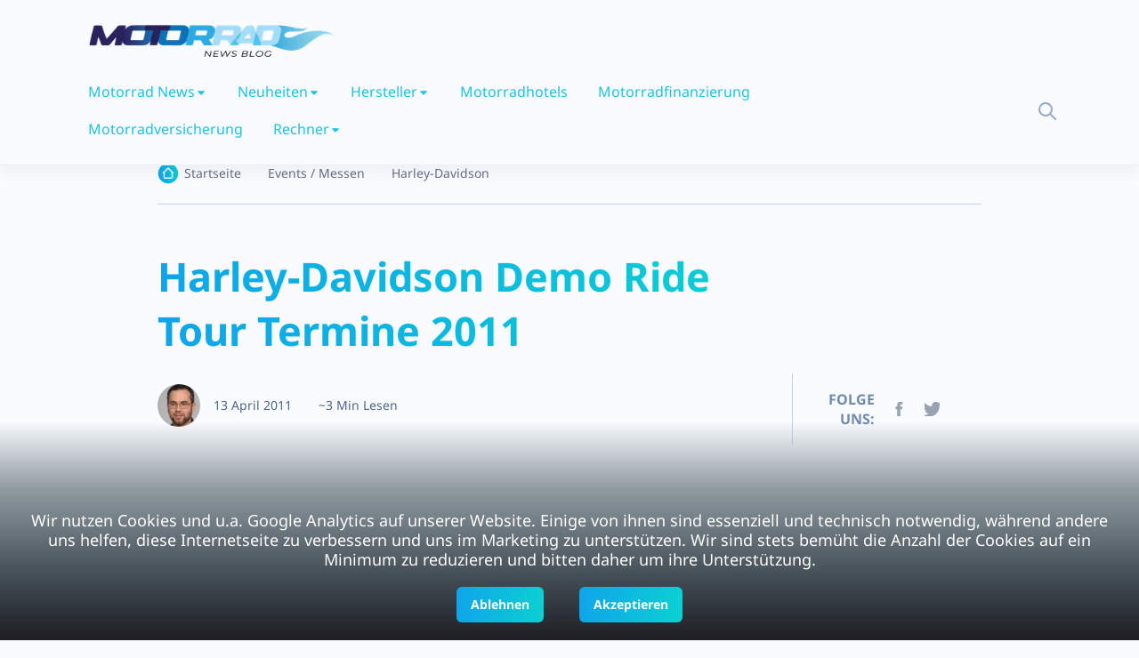

--- FILE ---
content_type: text/html; charset=utf-8
request_url: https://www.motorrad-news.com/harley-davidson-demo-ride-tour-termine-2011/
body_size: 17387
content:
<!DOCTYPE html><html><head><meta charSet="utf-8"/><meta name="viewport" content="width=device-width, initial-scale=1.0, maximum-scale=1.0, user-scalable=no"/><title>Harley-Davidson Demo Ride Tour Termine 2011</title><meta name="description" content="Ein Truck und ein Sprinter, beladen mit den neusten Harley-Davidson Modellen, damit tourt das Demo Ride Team auch dieses Jahr wieder quer durch Deutschland"/><meta name="robots" content="follow, index, max-snippet:-1, max-video-preview:-1, max-image-preview:large"/><link rel="canonical" href="https://www.motorrad-news.com/harley-davidson-demo-ride-tour-termine-2011/"/><meta property="og:locale" content="de_DE"/><meta property="og:type" content="article"/><meta property="og:title" content="Harley-Davidson Demo Ride Tour Termine 2011"/><meta property="og:description" content="Ein Truck und ein Sprinter, beladen mit den neusten Harley-Davidson Modellen, damit tourt das Demo Ride Team auch dieses Jahr wieder quer durch Deutschland"/><meta property="og:url" content="https://www.motorrad-news.com/harley-davidson-demo-ride-tour-termine-2011/"/><meta property="og:site_name" content="Motorrad News Blog"/><meta property="article:publisher" content="http://www.facebook.com/MotorradNews"/><meta property="article:tag" content="Harley Davidson"/><meta property="article:tag" content="Treffen"/><meta property="article:tag" content="Veranstaltung"/><meta property="article:section" content="Events / Messen"/><meta property="og:updated_time" content="2022-01-20T22:11:23+01:00"/><meta property="og:image" content="https://www.motorrad-news.com/wp-content/uploads/2011/04/Harley-Demo-Ride-Tour-2011.jpg"/><meta property="og:image:secure_url" content="https://www.motorrad-news.com/wp-content/uploads/2011/04/Harley-Demo-Ride-Tour-2011.jpg"/><meta property="og:image:width" content="1024"/><meta property="og:image:height" content="654"/><meta property="og:image:alt" content="Harley Demo Ride Tour 2011"/><meta property="og:image:type" content="image/jpeg"/><meta property="article:published_time" content="2011-04-13T08:59:54+02:00"/><meta property="article:modified_time" content="2022-01-20T22:11:23+01:00"/><meta name="twitter:card" content="summary_large_image"/><meta name="twitter:title" content="Harley-Davidson Demo Ride Tour Termine 2011"/><meta name="twitter:description" content="Ein Truck und ein Sprinter, beladen mit den neusten Harley-Davidson Modellen, damit tourt das Demo Ride Team auch dieses Jahr wieder quer durch Deutschland"/><meta name="twitter:site" content="@hotmoto"/><meta name="twitter:creator" content="@hotmoto"/><meta name="twitter:image" content="https://www.motorrad-news.com/wp-content/uploads/2011/04/Harley-Demo-Ride-Tour-2011.jpg"/><meta name="twitter:label1" content="Verfasst von"/><meta name="twitter:data1" content="Markus"/><meta name="twitter:label2" content="Zeit zum Lesen"/><meta name="twitter:data2" content="2 Minuten"/><script type="application/ld+json" class="rank-math-schema">{"@context":"https://schema.org","@graph":[{"@type":"Organization","@id":"https://www.motorrad-news.com/#organization","name":"BLAUEBLUME Internet und Service Agentur","url":"https://www.motorrad-news.com","logo":{"@type":"ImageObject","@id":"https://www.motorrad-news.com/#logo","url":"https://www.motorrad-news.com/wp-content/uploads/2021/07/fb.jpg","contentUrl":"https://www.motorrad-news.com/wp-content/uploads/2021/07/fb.jpg","caption":"BLAUEBLUME Internet und Service Agentur","inLanguage":"de-DE","width":"400","height":"400"}},{"@type":"WebSite","@id":"https://www.motorrad-news.com/#website","url":"https://www.motorrad-news.com","name":"BLAUEBLUME Internet und Service Agentur","publisher":{"@id":"https://www.motorrad-news.com/#organization"},"inLanguage":"de-DE"},{"@type":"ImageObject","@id":"https://www.motorrad-news.com/wp-content/uploads/2011/04/Harley-Demo-Ride-Tour-2011.jpg","url":"https://www.motorrad-news.com/wp-content/uploads/2011/04/Harley-Demo-Ride-Tour-2011.jpg","width":"1024","height":"654","caption":"Harley Demo Ride Tour 2011","inLanguage":"de-DE"},{"@type":"BreadcrumbList","@id":"https://www.motorrad-news.com/harley-davidson-demo-ride-tour-termine-2011/#breadcrumb","itemListElement":[{"@type":"ListItem","position":"1","item":{"@id":"https://www.motorrad-news.com","name":"Home"}},{"@type":"ListItem","position":"2","item":{"@id":"https://www.motorrad-news.com/events-messen/","name":"Events / Messen"}},{"@type":"ListItem","position":"3","item":{"@id":"https://www.motorrad-news.com/harley-davidson-demo-ride-tour-termine-2011/","name":"Harley-Davidson Demo Ride Tour Termine 2011"}}]},{"@type":"WebPage","@id":"https://www.motorrad-news.com/harley-davidson-demo-ride-tour-termine-2011/#webpage","url":"https://www.motorrad-news.com/harley-davidson-demo-ride-tour-termine-2011/","name":"Harley-Davidson Demo Ride Tour Termine 2011","datePublished":"2011-04-13T08:59:54+02:00","dateModified":"2022-01-20T22:11:23+01:00","isPartOf":{"@id":"https://www.motorrad-news.com/#website"},"primaryImageOfPage":{"@id":"https://www.motorrad-news.com/wp-content/uploads/2011/04/Harley-Demo-Ride-Tour-2011.jpg"},"inLanguage":"de-DE","breadcrumb":{"@id":"https://www.motorrad-news.com/harley-davidson-demo-ride-tour-termine-2011/#breadcrumb"}},{"@type":"Person","@id":"https://www.motorrad-news.com/harley-davidson-demo-ride-tour-termine-2011/#author","name":"Markus","description":"Markus Schubert ist Inhaber des Motorrad News Blog und berichtet hier seit 2007 rund um die bunte Szene der Motorr\u00e4der.","image":{"@type":"ImageObject","@id":"http://0.gravatar.com/avatar/0fe728ee2f9696815ae6327a5449b99b?s=96&amp;d=mm&amp;r=g","url":"http://0.gravatar.com/avatar/0fe728ee2f9696815ae6327a5449b99b?s=96&amp;d=mm&amp;r=g","caption":"Markus","inLanguage":"de-DE"},"sameAs":["https://www.motorrad-news.com"],"worksFor":{"@id":"https://www.motorrad-news.com/#organization"}},{"@type":"BlogPosting","headline":"Harley-Davidson Demo Ride Tour Termine 2011","datePublished":"2011-04-13T08:59:54+02:00","dateModified":"2022-01-20T22:11:23+01:00","articleSection":"Events / Messen, Harley-Davidson","author":{"@id":"https://www.motorrad-news.com/harley-davidson-demo-ride-tour-termine-2011/#author"},"publisher":{"@id":"https://www.motorrad-news.com/#organization"},"description":"Ein Truck und ein Sprinter, beladen mit den neusten Harley-Davidson Modellen, damit tourt das Demo Ride Team auch dieses Jahr wieder quer durch Deutschland","name":"Harley-Davidson Demo Ride Tour Termine 2011","@id":"https://www.motorrad-news.com/harley-davidson-demo-ride-tour-termine-2011/#richSnippet","isPartOf":{"@id":"https://www.motorrad-news.com/harley-davidson-demo-ride-tour-termine-2011/#webpage"},"image":{"@id":"https://www.motorrad-news.com/wp-content/uploads/2011/04/Harley-Demo-Ride-Tour-2011.jpg"},"inLanguage":"de-DE","mainEntityOfPage":{"@id":"https://www.motorrad-news.com/harley-davidson-demo-ride-tour-termine-2011/#webpage"}}]}</script><meta name="next-head-count" content="37"/><link href="https://fonts.bunny.net/css?family=noto-sans:400,500,700,800" rel="stylesheet"/><link rel="icon" href="/assets/imgs/favicon.png" sizes="any"/><meta name="viewport" content="width=device-width, initial-scale=1.0, maximum-scale=1.0,user-scalable=0"/><link data-next-font="" rel="preconnect" href="/" crossorigin="anonymous"/><link rel="preload" href="/_next/static/css/9e4624426bb411ea.css" as="style"/><link rel="stylesheet" href="/_next/static/css/9e4624426bb411ea.css" data-n-g=""/><noscript data-n-css=""></noscript><script defer="" nomodule="" src="/_next/static/chunks/polyfills-42372ed130431b0a.js"></script><script defer="" src="/_next/static/chunks/119-158eb9c5549d09cd.js"></script><script defer="" src="/_next/static/chunks/719-12557f4e15ccb2a0.js"></script><script defer="" src="/_next/static/chunks/204.cea434a52e7bf47f.js"></script><script src="/_next/static/chunks/webpack-99d258f2bb398dfe.js" defer=""></script><script src="/_next/static/chunks/framework-64ad27b21261a9ce.js" defer=""></script><script src="/_next/static/chunks/main-b6e978a2b08762fc.js" defer=""></script><script src="/_next/static/chunks/pages/_app-a9270e9b4d081a13.js" defer=""></script><script src="/_next/static/chunks/61-9fccc8f96c28ddb3.js" defer=""></script><script src="/_next/static/chunks/935-65d29d195c299b92.js" defer=""></script><script src="/_next/static/chunks/436-a53f516d65a4ec2f.js" defer=""></script><script src="/_next/static/chunks/pages/%5B...id%5D-e545d7eba80f9b21.js" defer=""></script><script src="/_next/static/PUCtpjpzwrHZT17J1vDzW/_buildManifest.js" defer=""></script><script src="/_next/static/PUCtpjpzwrHZT17J1vDzW/_ssgManifest.js" defer=""></script></head><body><div id="__next"><div class="cookieBanner">Wir nutzen Cookies und u.a. Google Analytics auf unserer Website. Einige von ihnen sind essenziell und technisch notwendig, während andere uns helfen, diese Internetseite zu verbessern und uns im Marketing zu unterstützen. Wir sind stets bemüht die Anzahl der Cookies auf ein Minimum zu reduzieren und bitten daher um ihre Unterstützung.<div class="buttonContainer"><button class="btn btn-linear d-sm-inline-block hover-up hover-shadow">Ablehnen</button><button class="btn btn-linear d-sm-inline-block hover-up hover-shadow">Akzeptieren</button></div></div><header class="header sticky-bar bg-gray-900 stick"><div class="container"><div class="header-logo"><a class="d-flex" href="/"><img alt="motorrad news logo" loading="lazy" width="300" height="64" decoding="async" data-nimg="1" style="color:transparent" srcSet="/_next/image/?url=%2Fassets%2Fimgs%2Flogo.png&amp;w=384&amp;q=75 1x, /_next/image/?url=%2Fassets%2Fimgs%2Flogo.png&amp;w=640&amp;q=75 2x" src="/_next/image/?url=%2Fassets%2Fimgs%2Flogo.png&amp;w=640&amp;q=75"/></a></div><div class="main-header"><div class="header-nav"><nav class="nav-main-menu d-none d-xl-block"><ul class="main-menu"><li class="has-children"><a class="active" href="https://www.motorrad-news.com/">Motorrad News</a><ul class="sub-menu two-col"><li><a class="color-gray-500" href="https://www.motorrad-news.com/adventure-reiseenduro/">Adventure Bike / Reiseenduro</a></li><li><a class="color-gray-500" href="https://www.motorrad-news.com/cafe-racer/">Café Racer</a></li><li><a class="color-gray-500" href="https://www.motorrad-news.com/cruiser-chopper/">Cruiser & Chopper</a></li><li><a class="color-gray-500" href="https://www.motorrad-news.com/custombikes/">Custombikes</a></li><li><a class="color-gray-500" href="https://www.motorrad-news.com/elektro-hybrid/">Elektro / Hybrid</a></li><li><a class="color-gray-500" href="https://www.motorrad-news.com/enduro-mx/">Enduro / MX</a></li><li><a class="color-gray-500" href="https://www.motorrad-news.com/events-messen/">Events / Messen</a></li><li><a class="color-gray-500" href="https://www.motorrad-news.com/hersteller/exoten-kleinserien/">Exoten &amp; Kleinserien</a></li><li><a class="color-gray-500" href="https://www.motorrad-news.com/fun/">Fun &amp; Spaß</a></li><li><a class="color-gray-500" href="https://www.motorrad-news.com/girls/">Girls</a></li><li><a class="color-gray-500" href="https://www.motorrad-news.com/geruechtekueche/">Gerüchteküche</a></li><li><a class="color-gray-500" href="https://www.motorrad-news.com/konzeptbikes/">Konzeptbikes</a></li><li><a class="color-gray-500" href="https://www.motorrad-news.com/kurios/">Kurios</a></li><li><a class="color-gray-500" href="https://www.motorrad-news.com/naked-bike-allrounder/">Naked Bike</a></li><li><a class="color-gray-500" href="https://www.motorrad-news.com/rennsport/">Rennsport</a></li><li><a class="color-gray-500" href="https://www.motorrad-news.com/roller-scooter/">Roller / Scooter</a></li><li><a class="color-gray-500" href="https://www.motorrad-news.com/sportler-racing/">Sportler</a></li><li><a class="color-gray-500" href="https://www.motorrad-news.com/strassenverkehr/">Straßenverkehr</a></li><li><a class="color-gray-500" href="https://www.motorrad-news.com/streetfighter/">Streetfighter</a></li><li><a class="color-gray-500" href="https://www.motorrad-news.com/supermoto/">Supermoto</a></li><li><a class="color-gray-500" href="https://www.motorrad-news.com/tourer-sporttourer/">Tourer</a></li><li><a class="color-gray-500" href="https://www.motorrad-news.com/unternehmen/">Unternehmen</a></li><li><a class="color-gray-500" href="https://www.motorrad-news.com/umbauten/">Motorrad-Umbauten</a></li><li><a class="color-gray-500" href="https://www.motorrad-news.com/video/">Video</a></li><li><a class="color-gray-500" href="https://www.motorrad-news.com/zubehoer/">Zubehör</a></li></ul></li><li class="has-children"><a class="active" href="/harley-davidson-demo-ride-tour-termine-2011/#">Neuheiten</a><ul class="sub-menu two-col"><li><a class="color-gray-500" href="https://www.motorrad-news.com/2025/">Neuheiten 2025</a></li><li><a class="color-gray-500" href="https://www.motorrad-news.com/2024/">Neuheiten 2024</a></li><li><a class="color-gray-500" href="https://www.motorrad-news.com/2023/">Neuheiten 2023</a></li><li><a class="color-gray-500" href="https://www.motorrad-news.com/2020/">Neuheiten 2020</a></li><li><a class="color-gray-500" href="https://www.motorrad-news.com/2019/">Neuheiten 2019</a></li><li><a class="color-gray-500" href="https://www.motorrad-news.com/2018/">Neuheiten 2018</a></li><li><a class="color-gray-500" href="https://www.motorrad-news.com/2016/">Neuheiten 2016</a></li><li><a class="color-gray-500" href="https://www.motorrad-news.com/2015/">Neuheiten 2015</a></li><li><a class="color-gray-500" href="https://www.motorrad-news.com/2014/">Neuheiten 2014</a></li><li><a class="color-gray-500" href="https://www.motorrad-news.com/2013/">Neuheiten 2013</a></li><li><a class="color-gray-500" href="https://www.motorrad-news.com/2012/">Neuheiten 2012</a></li></ul></li><li class="has-children"><a class="active" href="https://www.motorrad-news.com/hersteller/">Hersteller</a><ul class="sub-menu two-col"><li><a class="color-gray-500" href="https://www.motorrad-news.com/hersteller/aprilia/">Aprilia</a></li><li><a class="color-gray-500" href="https://www.motorrad-news.com/hersteller/bmw/">BMW</a></li><li><a class="color-gray-500" href="https://www.motorrad-news.com/hersteller/ducati/">Ducati</a></li><li><a class="color-gray-500" href="https://www.motorrad-news.com/hersteller/harley-davidson/">Harley-Davidson</a></li><li><a class="color-gray-500" href="https://www.motorrad-news.com/hersteller/honda/">Honda</a></li><li><a class="color-gray-500" href="https://www.motorrad-news.com/hersteller/kawasaki/">Kawasaki</a></li><li><a class="color-gray-500" href="https://www.motorrad-news.com/hersteller/ktm/">KTM</a></li><li><a class="color-gray-500" href="https://www.motorrad-news.com/hersteller/moto-guzzi/">Moto Guzzi</a></li><li><a class="color-gray-500" href="https://www.motorrad-news.com/hersteller/mv-agusta/">MV Agusta</a></li><li><a class="color-gray-500" href="https://www.motorrad-news.com/hersteller/suzuki/">Suzuki</a></li><li><a class="color-gray-500" href="https://www.motorrad-news.com/hersteller/triumph/">Triumph</a></li><li><a class="color-gray-500" href="https://www.motorrad-news.com/hersteller/yamaha/">Yamaha</a></li></ul></li><li class=""><a class="active" href="https://www.motorrad-news.com/motorrad-hotels/">Motorradhotels</a></li><li class=""><a class="active" href="https://www.motorrad-news.com/motorrad-finanzierung/">Motorradfinanzierung</a></li><li class=""><a class="active" href="https://www.motorrad-news.com/motorradversicherung/">Motorradversicherung</a></li><li class="has-children"><a class="active" href="/harley-davidson-demo-ride-tour-termine-2011/#">Rechner</a><ul class="sub-menu two-col"><li><a class="color-gray-500" href="https://www.motorrad-news.com/service/benzinverbrauch-online-rechner/">Benzinverbrauchrechner</a></li><li><a class="color-gray-500" href="https://www.motorrad-news.com/service/bussgeldrechner/">Bußgeldrechner</a></li><li><a class="color-gray-500" href="https://www.motorrad-news.com/einheiten-umrechner/">Einheiten-Umrechner</a></li><li><a class="color-gray-500" href="https://www.motorrad-news.com/zweitaktgemisch-rechner/">Zweitaktgemisch Rechner</a></li></ul></li></ul></nav><div class="burger-icon burger-icon-white "><span class="burger-icon-top"></span><span class="burger-icon-mid"></span><span class="burger-icon-bottom"></span></div></div><div class="header-right text-end"><a class="btn btn-search" href="/harley-davidson-demo-ride-tour-termine-2011/#"></a><div class=" form-search p-20 d-none"><form action="#"><input class="form-control" type="text" placeholder="Search"/><input class="btn-search-2"/></form></div></div></div></div></header><div class="mobile-header-active mobile-header-wrapper-style perfect-scrollbar bg-gray-900 "><div class="mobile-header-wrapper-inner"><div class="mobile-header-content-area"><div class="mobile-logo border-gray-800"><a class="d-flex" href="/">Menu</a></div><div class="perfect-scroll"><div class="mobile-menu-wrap mobile-header-border"><nav class="mt-15"><ul class="mobile-menu font-heading"><li class="has-children "><span class="menu-expand"><i class="fi-rr-caret-down"></i></span><a class="active" href="https://www.motorrad-news.com/">Motorrad News</a><ul class="sub-menu d-none"><li><a href="https://www.motorrad-news.com/adventure-reiseenduro/">Adventure Bike / Reiseenduro</a></li><li><a href="https://www.motorrad-news.com/cafe-racer/">Café Racer</a></li><li><a href="https://www.motorrad-news.com/cruiser-chopper/">Cruiser &amp; Chopper</a></li><li><a href="https://www.motorrad-news.com/custombikes/">Custombikes</a></li><li><a href="https://www.motorrad-news.com/elektro-hybrid/">Elektro / Hybrid</a></li><li><a href="https://www.motorrad-news.com/enduro-mx/">Enduro / MX</a></li><li><a href="https://www.motorrad-news.com/events-messen/">Events / Messen</a></li><li><a href="https://www.motorrad-news.com/hersteller/exoten-kleinserien/">Exoten &amp;amp; Kleinserien</a></li><li><a href="https://www.motorrad-news.com/fun/">Fun &amp;amp; Spaß</a></li><li><a href="https://www.motorrad-news.com/girls/">Girls</a></li><li><a href="https://www.motorrad-news.com/geruechtekueche/">Gerüchteküche</a></li><li><a href="https://www.motorrad-news.com/konzeptbikes/">Konzeptbikes</a></li><li><a href="https://www.motorrad-news.com/kurios/">Kurios</a></li><li><a href="https://www.motorrad-news.com/naked-bike-allrounder/">Naked Bike</a></li><li><a href="https://www.motorrad-news.com/rennsport/">Rennsport</a></li><li><a href="https://www.motorrad-news.com/roller-scooter/">Roller / Scooter</a></li><li><a href="https://www.motorrad-news.com/sportler-racing/">Sportler</a></li><li><a href="https://www.motorrad-news.com/strassenverkehr/">Straßenverkehr</a></li><li><a href="https://www.motorrad-news.com/streetfighter/">Streetfighter</a></li><li><a href="https://www.motorrad-news.com/supermoto/">Supermoto</a></li><li><a href="https://www.motorrad-news.com/tourer-sporttourer/">Tourer</a></li><li><a href="https://www.motorrad-news.com/unternehmen/">Unternehmen</a></li><li><a href="https://www.motorrad-news.com/umbauten/">Motorrad-Umbauten</a></li><li><a href="https://www.motorrad-news.com/video/">Video</a></li><li><a href="https://www.motorrad-news.com/zubehoer/">Zubehör</a></li></ul></li><li class="has-children "><span class="menu-expand"><i class="fi-rr-caret-down"></i></span><a class="active" href="/harley-davidson-demo-ride-tour-termine-2011/#">Neuheiten</a><ul class="sub-menu d-none"><li><a href="https://www.motorrad-news.com/2025/">Neuheiten 2025</a></li><li><a href="https://www.motorrad-news.com/2024/">Neuheiten 2024</a></li><li><a href="https://www.motorrad-news.com/2023/">Neuheiten 2023</a></li><li><a href="https://www.motorrad-news.com/2020/">Neuheiten 2020</a></li><li><a href="https://www.motorrad-news.com/2019/">Neuheiten 2019</a></li><li><a href="https://www.motorrad-news.com/2018/">Neuheiten 2018</a></li><li><a href="https://www.motorrad-news.com/2016/">Neuheiten 2016</a></li><li><a href="https://www.motorrad-news.com/2015/">Neuheiten 2015</a></li><li><a href="https://www.motorrad-news.com/2014/">Neuheiten 2014</a></li><li><a href="https://www.motorrad-news.com/2013/">Neuheiten 2013</a></li><li><a href="https://www.motorrad-news.com/2012/">Neuheiten 2012</a></li></ul></li><li class="has-children "><span class="menu-expand"><i class="fi-rr-caret-down"></i></span><a class="active" href="https://www.motorrad-news.com/hersteller/">Hersteller</a><ul class="sub-menu d-none"><li><a href="https://www.motorrad-news.com/hersteller/aprilia/">Aprilia</a></li><li><a href="https://www.motorrad-news.com/hersteller/bmw/">BMW</a></li><li><a href="https://www.motorrad-news.com/hersteller/ducati/">Ducati</a></li><li><a href="https://www.motorrad-news.com/hersteller/harley-davidson/">Harley-Davidson</a></li><li><a href="https://www.motorrad-news.com/hersteller/honda/">Honda</a></li><li><a href="https://www.motorrad-news.com/hersteller/kawasaki/">Kawasaki</a></li><li><a href="https://www.motorrad-news.com/hersteller/ktm/">KTM</a></li><li><a href="https://www.motorrad-news.com/hersteller/moto-guzzi/">Moto Guzzi</a></li><li><a href="https://www.motorrad-news.com/hersteller/mv-agusta/">MV Agusta</a></li><li><a href="https://www.motorrad-news.com/hersteller/suzuki/">Suzuki</a></li><li><a href="https://www.motorrad-news.com/hersteller/triumph/">Triumph</a></li><li><a href="https://www.motorrad-news.com/hersteller/yamaha/">Yamaha</a></li></ul></li><li class=" "><a class="active" href="https://www.motorrad-news.com/motorrad-hotels/">Motorradhotels</a></li><li class=" "><a class="active" href="https://www.motorrad-news.com/motorrad-finanzierung/">Motorradfinanzierung</a></li><li class=" "><a class="active" href="https://www.motorrad-news.com/motorradversicherung/">Motorradversicherung</a></li><li class="has-children "><span class="menu-expand"><i class="fi-rr-caret-down"></i></span><a class="active" href="/harley-davidson-demo-ride-tour-termine-2011/#">Rechner</a><ul class="sub-menu d-none"><li><a href="https://www.motorrad-news.com/service/benzinverbrauch-online-rechner/">Benzinverbrauchrechner</a></li><li><a href="https://www.motorrad-news.com/service/bussgeldrechner/">Bußgeldrechner</a></li><li><a href="https://www.motorrad-news.com/einheiten-umrechner/">Einheiten-Umrechner</a></li><li><a href="https://www.motorrad-news.com/zweitaktgemisch-rechner/">Zweitaktgemisch Rechner</a></li></ul></li></ul></nav></div><div class="site-copyright color-gray-400 mt-30">Motorrad News Blog © <!-- -->2025<!-- -->. All Rights Reserved.</div></div></div></div></div><main class="main mt-150"><div class="cover-home3"><div class="container"><div class="row"><div class="col-xl-1"></div><div class="col-xl-10 col-lg-12"><div class="pt-30 border-bottom border-gray-800 pb-20"><div class="box-breadcrumbs"><ul class="breadcrumb"><li><a class="home" href="/">Startseite</a></li><li><a href="https://www.motorrad-news.com/events-messen/">Events / Messen</a></li><li><a href="https://www.motorrad-news.com/hersteller/harley-davidson/">Harley-Davidson</a></li></ul></div></div><div class="row mt-50 align-items-end"><div class="col-lg-9 col-md-8"><h2 class="color-linear mb-30">Harley-Davidson Demo Ride Tour Termine 2011</h2><div class="box-author mb-20"><img alt="Picture of the author" loading="lazy" width="50" height="50" decoding="async" data-nimg="1" style="color:transparent" srcSet="/_next/image/?url=%2Fassets%2Fimgs%2FMarkus.jpg&amp;w=64&amp;q=75 1x, /_next/image/?url=%2Fassets%2Fimgs%2FMarkus.jpg&amp;w=128&amp;q=75 2x" src="/_next/image/?url=%2Fassets%2Fimgs%2FMarkus.jpg&amp;w=128&amp;q=75"/><div class="author-info"><h6 class="color-gray-700"></h6><span class="color-gray-700 text-sm mr-30">13 April 2011</span><span class="color-gray-700 text-sm">~3 Min Lesen</span></div></div></div><div class="col-lg-3 col-md-4"><div class="box-share border-gray-800"><h6 class="d-inline-block color-gray-500 mr-10">FOLGE UNS:</h6><a class="icon-media icon-fb" href="https://www.facebook.com/MotorradNews"></a><a class="icon-media icon-tw" href="https://twitter.com/hotmoto"></a><a class="icon-media icon-rss" href="https://feeds.feedburner.com/MotorradNewsBlog"></a></div></div></div><div class="row mt-50"><div class="col-lg-8"><div class="content-detail border-gray-800 rendered-post position-relative"><a href="https://www.motorrad-news.com/harley-davidson-demo-ride-tour-termine-2011/"><img alt="Picture of the author" loading="lazy" width="500" height="500" decoding="async" data-nimg="1" style="color:transparent;width:100%;height:auto" srcSet="/_next/image/?url=https%3A%2F%2Fwww.motorrad-news.com%2Fwp-content%2Fuploads%2F2011%2F04%2FHarley-Demo-Ride-Tour-2011.jpg&amp;w=640&amp;q=75 1x, /_next/image/?url=https%3A%2F%2Fwww.motorrad-news.com%2Fwp-content%2Fuploads%2F2011%2F04%2FHarley-Demo-Ride-Tour-2011.jpg&amp;w=1080&amp;q=75 2x" src="/_next/image/?url=https%3A%2F%2Fwww.motorrad-news.com%2Fwp-content%2Fuploads%2F2011%2F04%2FHarley-Demo-Ride-Tour-2011.jpg&amp;w=1080&amp;q=75"/></a><div class="mt-30"><p>Ein Truck und ein Sprinter, beladen mit den neusten Harley-Davidson Modellen, damit tourt das Demo Ride Team auch dieses Jahr wieder quer durch Deutschland und Österreich. Sportster, Dyna, Softail, Touring und VRSC präsentieren sich und ihre glänzenden Argumente!</p>
<p><!--more--></p>
<p><a href="https://www.motorrad-news.com/wp-content/uploads/2011/04/Harley-Demo-Ride-Tour-2011.jpg"><img decoding="async" loading="lazy" class="alignright size-thumbnail wp-image-11746" title="Harley Demo Ride Tour 2011" src="https://www.motorrad-news.com/wp-content/uploads/2011/04/Harley-Demo-Ride-Tour-2011-100x100.jpg" alt="" width="100" height="100"></a>Auf großen und kleinen Events, an Bikertreffpunkten und bei Vertragshändlern ist der Truck anzutreffen. Alles was benötigt wird, ist ein gültiger Motorradführerschein um ganz unverbindlich bei einer kostenlosen Probefahrt die Harley seiner Wahl zu testen.</p>
<p>Das Demo Ride Team will dabei jeden Geschmack bedienen: kernig und klassisch, wuchtig und robust oder puristisch-elegant, Tourer, Chopper oder Cruiser. Wer nicht im Besitz eines Führerscheins ist, kann sich auf den „Jump Start“-Fahrsimulator schwingen und im Stand bei laufendem V-Twin die Gänge einer echten Harley durchschalten.</p>
<blockquote><p>Hier können Harley Probefahrten vereinbart werden:</p>
<p><a href="http://testrides.harley-davidson.de/" target="_blank" rel="noopener noreferrer">http://testrides.harley-davidson.de/</a></p></blockquote>
<h4>Bei diesen Veranstaltungen können Harley-Davidson  Motorräder Probe gefahren werden:</h4>
<table style="font-size: 11px;" border="0" cellspacing="3" cellpadding="3">
<tbody>
<tr valign="top">
<td colspan="2"><strong> Wann</strong></td>
<td><strong>Organisiert durch  Vertragshändler</strong></td>
<td><strong>Was</strong></td>
<td><strong>Wo</strong></td>
<td><strong>Info</strong></td>
</tr>
<tr valign="top">
<td rowspan="3"><strong>April</strong></td>
<td>16.-17.04.</td>
<td>Bertl’s H-D, Unterhaid b. Bamberg</td>
<td>11. Motorrad Sternfahrt *</td>
<td>Kulmbach, D</td>
<td><a href="http://www.motorradsternfahrt.de/" target="_blank" rel="noopener noreferrer">WEB</a></td>
</tr>
<tr valign="top">
<td>17.04.</td>
<td>K&amp;M Harley World, Staudach /  Wangen</td>
<td>Start Up Day ADAC</td>
<td>Kempten, D</td>
<td><a href="http://www.harley-world.de/" target="_blank" rel="noopener noreferrer">WEB</a></td>
</tr>
<tr valign="top">
<td>30.04.</td>
<td>H-D Rhein-Neckar, Ludwigshafen</td>
<td>Freizeit auf 2 Rädern</td>
<td>Ludwigshafen, D</td>
<td><a href="http://www.hd-rhein-neckar.de/" target="_blank" rel="noopener noreferrer">WEB</a></td>
</tr>
<tr valign="top">
<td rowspan="7"><strong>Mai</strong></td>
<td>01.05.</td>
<td>H-D Breitenfelde</td>
<td>Café Racer Meeting</td>
<td>Breitenfelde, D</td>
<td><a href="http://www.hdbreitenfelde.de/" target="_blank" rel="noopener noreferrer">WEB</a></td>
</tr>
<tr valign="top">
<td>06.-07.05.</td>
<td>Motodrom Sintschnig, Klagenfurt</td>
<td>10 Jahre Detlev Louis, Villach</td>
<td>Villach, A</td>
<td><a href="http://www.motodrom.com/" target="_blank" rel="noopener noreferrer">WEB</a></td>
</tr>
<tr valign="top">
<td>07.-08.05.</td>
<td>H-D Neckar-Fils, Hochdorf</td>
<td>Frühjahrs-Markt</td>
<td>Deizisau, D</td>
<td>WEB</td>
</tr>
<tr valign="top">
<td>07.-08.05.</td>
<td>H-D Rhein-Neckar, Ludwigshafen</td>
<td>Brazzeltag</td>
<td>Technik Museum Speyer, D</td>
<td><a href="http://www.speyer.technik-museum.de/" target="_blank" rel="noopener noreferrer">WEB</a></td>
</tr>
<tr valign="top">
<td>13.-15.05.</td>
<td>–</td>
<td>Vienna Harley Days</td>
<td>Wien, A</td>
<td>WEB</td>
</tr>
<tr valign="top">
<td>14.05.</td>
<td>H-D Stuttgart, Korntal / Münchingen</td>
<td>Demo Ride Tag</td>
<td>Korntal, D</td>
<td><a href="http://www.harley-davidson-stuttgart.de/" target="_blank" rel="noopener noreferrer">WEB</a></td>
</tr>
<tr valign="top">
<td>21.-22.05.</td>
<td>Rick’s H-D, Baden-Baden</td>
<td>Sommerparty</td>
<td>Baden-Baden, D</td>
<td><a href="http://www.harley-davidson-baden-baden.de/" target="_blank" rel="noopener noreferrer">WEB</a></td>
</tr>
<tr valign="top">
<td rowspan="7"><strong>Juni</strong></td>
<td>04.06.</td>
<td>H-D Braunschweig</td>
<td>Demo Ride Tag *</td>
<td>Braunschweig, D</td>
<td>WEB</td>
</tr>
<tr valign="top">
<td>04.-05.06.</td>
<td>H-D Tuttlingen</td>
<td>4. Demo-Ride Event beim Hegaublick</td>
<td>Engen, D</td>
<td><a href="http://www.motorrad-matthies.com/" target="_blank" rel="noopener noreferrer">WEB</a></td>
</tr>
<tr valign="top">
<td>11.06.</td>
<td>Thunderbike, H-D Niederrhein,  Hamminkeln</td>
<td>Jokerfest</td>
<td>Hamminkeln, D</td>
<td><a href="http://www.thunderbike.de/" target="_blank" rel="noopener noreferrer">WEB</a></td>
</tr>
<tr valign="top">
<td>18.06.</td>
<td>H-D Regensburg</td>
<td>2. Biker-Festival Fichtenranch</td>
<td>Hohenfels, D</td>
<td><a href="http://www.harley-regensburg.de/" target="_blank" rel="noopener noreferrer">WEB</a></td>
</tr>
<tr valign="top">
<td>23.-26.06.</td>
<td>H-D Wiesbaden</td>
<td>Magic Bike Rüdesheim *</td>
<td>Rüdesheim, D</td>
<td><a href="http://www.magic-bike-ruedesheim.com/" target="_blank" rel="noopener noreferrer">WEB</a></td>
</tr>
<tr valign="top">
<td>24.-26.06.</td>
<td>–</td>
<td>Hamburg Harley Days</td>
<td>Hamburg, D</td>
<td><a href="http://www.hamburgharleydays.de/" target="_blank" rel="noopener noreferrer">WEB</a></td>
</tr>
<tr valign="top">
<td>30.06.-03.07.</td>
<td>H-D Kassel</td>
<td>Edersee-Meeting</td>
<td>Hemfurth, D</td>
<td><a href="http://www.edersee-meeting.de/" target="_blank" rel="noopener noreferrer">WEB</a></td>
</tr>
<tr valign="top">
<td rowspan="6"><strong>Juli</strong></td>
<td>02.-03.07.</td>
<td>Classic Bike, Berlin</td>
<td>Roadrunner’s Paradise Race 61</td>
<td>Finowfurt, D</td>
<td><a href="http://www.roadrunners-paradise.de/" target="_blank" rel="noopener noreferrer">WEB</a></td>
</tr>
<tr valign="top">
<td>03.07.</td>
<td>H-D Koblenz</td>
<td>Probefahrtevent Isenburg</td>
<td>Motorradtreff zur Isenburg, D</td>
<td><a href="http://www.harley-davidson-koblenz.de/" target="_blank" rel="noopener noreferrer">WEB</a></td>
</tr>
<tr valign="top">
<td>08.-10.07.</td>
<td>House of Flames, München</td>
<td>Munich Harley Festival</td>
<td>München, D</td>
<td><a href="http://www.munich-harley-festival.de/" target="_blank" rel="noopener noreferrer">WEB</a></td>
</tr>
<tr valign="top">
<td>09.07.</td>
<td>H-D Stuttgart, Korntal / Münchingen</td>
<td>Ladies Demo Ride Day *</td>
<td>Korntal, D</td>
<td><a href="http://www.harley-davidson-stuttgart.de/" target="_blank" rel="noopener noreferrer">WEB</a></td>
</tr>
<tr valign="top">
<td>15.-16.07.</td>
<td>H-D Bielefeld</td>
<td>Neueröffnung</td>
<td>Bielefeld, D</td>
<td><a href="http://www.hd-bielefeld.de/" target="_blank" rel="noopener noreferrer">WEB</a></td>
</tr>
<tr valign="top">
<td>29.-31.07.</td>
<td>–</td>
<td>Harley-Davidson Mountain Rodeo</td>
<td>Ischgl, A</td>
<td><a href="http://www.ischgl.com/" target="_blank" rel="noopener noreferrer">WEB</a></td>
</tr>
<tr valign="top">
<td rowspan="3"><strong>August</strong></td>
<td>04.-07.08.</td>
<td>Bertl’s H-D, Unterhaid b. Bamberg</td>
<td>Bike &amp; Music Weekend *</td>
<td>Geiselwind, D</td>
<td><a href="http://www.harley-bamberg.de/" target="_blank" rel="noopener noreferrer">WEB</a></td>
</tr>
<tr valign="top">
<td>12.-14.08.</td>
<td>–</td>
<td>Friendship Ride</td>
<td>Wasserkuppe, Rhön, D</td>
<td><a href="http://www.friendship-ride-germany.de/" target="_blank" rel="noopener noreferrer">WEB</a></td>
</tr>
<tr valign="top">
<td>26.08.</td>
<td>H-D Leipzig, H-D Halle</td>
<td>Custombikes</td>
<td>EKZ nova | eventis, Leuna, D</td>
<td>WEB</td>
</tr>
<tr valign="top">
<td rowspan="3"><strong>September</strong></td>
<td>06.-11.09.</td>
<td>–</td>
<td>European Bike Week</td>
<td>Faaker See, A</td>
<td>WEB</td>
</tr>
<tr valign="top">
<td>18.09.</td>
<td>House of Flames, Ulm</td>
<td>Demo Ride Hayingen</td>
<td>Hayingen, D</td>
<td><a href="http://www.house-of-flames.de/" target="_blank" rel="noopener noreferrer">WEB</a></td>
</tr>
<tr valign="top">
<td>18.09.</td>
<td>Börjes American Bikes, Augustfehn</td>
<td>Herbsttreff</td>
<td>Augustfehn, D</td>
<td><a href="http://www.harley-davidson-weser-ems.de/" target="_blank" rel="noopener noreferrer">WEB</a></td>
</tr>
<tr valign="top">
<td height="28"><strong>Okt.</strong></td>
<td>02.10.</td>
<td>H-D Rhein-Neckar, Ludwigshafen</td>
<td>Tag der Harley</td>
<td>Technik Museum<br>
Sinsheim, D</td>
<td><a href="http://www.sinsheim.technik-museum.de/" target="_blank" rel="noopener noreferrer">WEB</a></td>
</tr>
</tbody>
</table>
<p>Quelle &amp; Bild: Harley-Davidson</p>
</div></div><div class="box-tags"><a class="btn btn-tags bg-gray-850 border-gray-800 mr-10 hover-up" href="https://www.motorrad-news.com/events-messen/">Events / Messen</a><a class="btn btn-tags bg-gray-850 border-gray-800 mr-10 hover-up" href="https://www.motorrad-news.com/hersteller/harley-davidson/">Harley-Davidson</a></div><div class="box-comments border-gray-800"><h3 class="text-heading-2 color-gray-300">Kommentare</h3><div class="list-comments-single"></div></div><div class="box-form-comments mb-50"><h4 class="text-heading-4 color-gray-300 mb-40">Schreibe einen Kommentar</h4><div class="box-forms"><form><div class="form-group"><input class="form-control bg-gray-850 border-gray-800 color-gray-500" type="text" placeholder="Name *" value=""/></div><div class="form-group"><input class="form-control bg-gray-850 border-gray-800 color-gray-500" type="text" placeholder="E-mail *" value=""/></div><textarea class="form-control bg-gray-850 border-gray-800 bdrd16 color-gray-500" name="comment" rows="5" placeholder="Kommentar *"></textarea><div class="row mt-20"><div class="col-sm-6 mb-20"></div><div class="col-sm-6 text-end"><button class="btn btn-linear disabled" disabled="">Post Comment</button></div></div></form></div></div></div><div class="col-lg-4"><div class="sidebar"><div id="estimoto-form-html"><div class="container"><div class="logo"><img src="https://estimoto-cdn.s3.eu-central-1.amazonaws.com/images/estimoto-logo.png" alt="estimoto logo"/></div><div class="overlay"><div class="overlay-inner"></div></div><form action="https://estimoto.de/sellers/motorbikes" method="post"><div class="header-image"><img src="https://estimoto-cdn.s3.eu-central-1.amazonaws.com/images/motorbike.png"/></div><div class="header-title"><h3>Wir kaufen dein Motorrad <br/>- Jetzt bewerten</h3></div><div class="form-field"><div name="motorbike[brand_id]" class="inputContainer"><label class="screenReadersOnly" for="motorbike[brand_id]">Marke</label><style data-emotion="css b62m3t-container">.css-b62m3t-container{position:relative;box-sizing:border-box;}</style><div class=" css-b62m3t-container"><style data-emotion="css 7pg0cj-a11yText">.css-7pg0cj-a11yText{z-index:9999;border:0;clip:rect(1px, 1px, 1px, 1px);height:1px;width:1px;position:absolute;overflow:hidden;padding:0;white-space:nowrap;}</style><span id="react-select-motorbike[brand_id]-live-region" class="css-7pg0cj-a11yText"></span><span aria-live="polite" aria-atomic="false" aria-relevant="additions text" class="css-7pg0cj-a11yText"></span><style data-emotion="css rjwhg8-control">.css-rjwhg8-control{-webkit-align-items:center;-webkit-box-align:center;-ms-flex-align:center;align-items:center;cursor:pointer;display:-webkit-box;display:-webkit-flex;display:-ms-flexbox;display:flex;-webkit-box-flex-wrap:wrap;-webkit-flex-wrap:wrap;-ms-flex-wrap:wrap;flex-wrap:wrap;-webkit-box-pack:justify;-webkit-justify-content:space-between;justify-content:space-between;min-height:38px;outline:0!important;position:relative;-webkit-transition:all 0s;transition:all 0s;background-color:white;border-color:hsl(0, 0%, 80%);border-radius:10px;border-style:solid;border-width:1px;box-shadow:none;box-sizing:border-box;border:none;height:50px;}.css-rjwhg8-control:hover{border-color:hsl(0, 0%, 70%);}.css-rjwhg8-control:before{content:'Marke';postion:absolute;font-weight:normal;padding:15px;line-height:35px;font-size:12px;position:absolute;top:-17px;color:#757575;display:none;}</style><div class=" css-rjwhg8-control"><style data-emotion="css gzimmu">.css-gzimmu{-webkit-align-items:center;-webkit-box-align:center;-ms-flex-align:center;align-items:center;display:grid;-webkit-flex:1;-ms-flex:1;flex:1;-webkit-box-flex-wrap:wrap;-webkit-flex-wrap:wrap;-ms-flex-wrap:wrap;flex-wrap:wrap;-webkit-overflow-scrolling:touch;position:relative;overflow:hidden;padding:0 15px!important;box-sizing:border-box;font-size:15px!important;}</style><div class=" css-gzimmu"><style data-emotion="css 1jqq78o-placeholder">.css-1jqq78o-placeholder{grid-area:1/1/2/3;color:hsl(0, 0%, 50%);margin-left:2px;margin-right:2px;box-sizing:border-box;}</style><div class=" css-1jqq78o-placeholder" id="react-select-motorbike[brand_id]-placeholder">Marke</div><style data-emotion="css 19bb58m">.css-19bb58m{visibility:visible;-webkit-flex:1 1 auto;-ms-flex:1 1 auto;flex:1 1 auto;display:inline-grid;grid-area:1/1/2/3;grid-template-columns:0 min-content;margin:2px;padding-bottom:2px;padding-top:2px;color:hsl(0, 0%, 20%);box-sizing:border-box;}.css-19bb58m:after{content:attr(data-value) " ";visibility:hidden;white-space:pre;grid-area:1/2;font:inherit;min-width:2px;border:0;margin:0;outline:0;padding:0;}</style><div class=" css-19bb58m" data-value=""><input class="" style="label:input;color:inherit;background:0;opacity:1;width:100%;grid-area:1 / 2;font:inherit;min-width:2px;border:0;margin:0;outline:0;padding:0" autoCapitalize="none" autoComplete="off" autoCorrect="off" id="react-select-motorbike[brand_id]-input" spellcheck="false" tabindex="0" type="text" aria-autocomplete="list" aria-expanded="false" aria-haspopup="true" aria-label="motorbike[brand_id]" aria-labelledby="motorbike[brand_id]" role="combobox" aria-describedby="react-select-motorbike[brand_id]-placeholder" value=""/></div></div><style data-emotion="css xytfy9">.css-xytfy9{-webkit-align-items:center;-webkit-box-align:center;-ms-flex-align:center;align-items:center;-webkit-align-self:stretch;-ms-flex-item-align:stretch;align-self:stretch;display:-webkit-box;display:-webkit-flex;display:-ms-flexbox;display:flex;-webkit-flex-shrink:0;-ms-flex-negative:0;flex-shrink:0;box-sizing:border-box;margin-right:20px;}</style><div class=" css-xytfy9"><style data-emotion="css 1hyfx7x">.css-1hyfx7x{display:none;}</style><span class=" css-1hyfx7x"></span><style data-emotion="css 1xc3v61-indicatorContainer">.css-1xc3v61-indicatorContainer{display:-webkit-box;display:-webkit-flex;display:-ms-flexbox;display:flex;-webkit-transition:color 150ms;transition:color 150ms;color:hsl(0, 0%, 80%);padding:8px;box-sizing:border-box;}.css-1xc3v61-indicatorContainer:hover{color:hsl(0, 0%, 60%);}</style><div class=" css-1xc3v61-indicatorContainer" aria-hidden="true"><div class="dropDownIcon"></div></div></div></div><input name="motorbike[brand_id]" type="hidden" value=""/></div></div></div><div class="form-field"><div class="input-wrapper"><label id="model-label">Modell</label><input type="text" id="model" name="motorbike[model]" class="settings_input" aria-labelledby="model-label" pattern="(.){2,}" placeholder="Modell" required="" value=""/></div></div><div class="form-field"><div name="motorbike[general_condition]" class="inputContainer"><label class="screenReadersOnly" for="motorbike[general_condition]">Allgemeiner Zustand</label><style data-emotion="css b62m3t-container">.css-b62m3t-container{position:relative;box-sizing:border-box;}</style><div class=" css-b62m3t-container"><style data-emotion="css 7pg0cj-a11yText">.css-7pg0cj-a11yText{z-index:9999;border:0;clip:rect(1px, 1px, 1px, 1px);height:1px;width:1px;position:absolute;overflow:hidden;padding:0;white-space:nowrap;}</style><span id="react-select-motorbike[general_condition]-live-region" class="css-7pg0cj-a11yText"></span><span aria-live="polite" aria-atomic="false" aria-relevant="additions text" class="css-7pg0cj-a11yText"></span><style data-emotion="css 12w5oz5-control">.css-12w5oz5-control{-webkit-align-items:center;-webkit-box-align:center;-ms-flex-align:center;align-items:center;cursor:pointer;display:-webkit-box;display:-webkit-flex;display:-ms-flexbox;display:flex;-webkit-box-flex-wrap:wrap;-webkit-flex-wrap:wrap;-ms-flex-wrap:wrap;flex-wrap:wrap;-webkit-box-pack:justify;-webkit-justify-content:space-between;justify-content:space-between;min-height:38px;outline:0!important;position:relative;-webkit-transition:all 0s;transition:all 0s;background-color:white;border-color:hsl(0, 0%, 80%);border-radius:10px;border-style:solid;border-width:1px;box-shadow:none;box-sizing:border-box;border:none;height:50px;}.css-12w5oz5-control:hover{border-color:hsl(0, 0%, 70%);}.css-12w5oz5-control:before{content:'Allgemeiner Zustand';postion:absolute;font-weight:normal;padding:15px;line-height:35px;font-size:12px;position:absolute;top:-17px;color:#757575;display:none;}</style><div class=" css-12w5oz5-control"><style data-emotion="css gzimmu">.css-gzimmu{-webkit-align-items:center;-webkit-box-align:center;-ms-flex-align:center;align-items:center;display:grid;-webkit-flex:1;-ms-flex:1;flex:1;-webkit-box-flex-wrap:wrap;-webkit-flex-wrap:wrap;-ms-flex-wrap:wrap;flex-wrap:wrap;-webkit-overflow-scrolling:touch;position:relative;overflow:hidden;padding:0 15px!important;box-sizing:border-box;font-size:15px!important;}</style><div class=" css-gzimmu"><style data-emotion="css 1jqq78o-placeholder">.css-1jqq78o-placeholder{grid-area:1/1/2/3;color:hsl(0, 0%, 50%);margin-left:2px;margin-right:2px;box-sizing:border-box;}</style><div class=" css-1jqq78o-placeholder" id="react-select-motorbike[general_condition]-placeholder">Allgemeiner Zustand</div><style data-emotion="css 19bb58m">.css-19bb58m{visibility:visible;-webkit-flex:1 1 auto;-ms-flex:1 1 auto;flex:1 1 auto;display:inline-grid;grid-area:1/1/2/3;grid-template-columns:0 min-content;margin:2px;padding-bottom:2px;padding-top:2px;color:hsl(0, 0%, 20%);box-sizing:border-box;}.css-19bb58m:after{content:attr(data-value) " ";visibility:hidden;white-space:pre;grid-area:1/2;font:inherit;min-width:2px;border:0;margin:0;outline:0;padding:0;}</style><div class=" css-19bb58m" data-value=""><input class="" style="label:input;color:inherit;background:0;opacity:1;width:100%;grid-area:1 / 2;font:inherit;min-width:2px;border:0;margin:0;outline:0;padding:0" autoCapitalize="none" autoComplete="off" autoCorrect="off" id="react-select-motorbike[general_condition]-input" spellcheck="false" tabindex="0" type="text" aria-autocomplete="list" aria-expanded="false" aria-haspopup="true" aria-label="motorbike[general_condition]" aria-labelledby="motorbike[general_condition]" role="combobox" aria-describedby="react-select-motorbike[general_condition]-placeholder" value=""/></div></div><style data-emotion="css xytfy9">.css-xytfy9{-webkit-align-items:center;-webkit-box-align:center;-ms-flex-align:center;align-items:center;-webkit-align-self:stretch;-ms-flex-item-align:stretch;align-self:stretch;display:-webkit-box;display:-webkit-flex;display:-ms-flexbox;display:flex;-webkit-flex-shrink:0;-ms-flex-negative:0;flex-shrink:0;box-sizing:border-box;margin-right:20px;}</style><div class=" css-xytfy9"><style data-emotion="css 1hyfx7x">.css-1hyfx7x{display:none;}</style><span class=" css-1hyfx7x"></span><style data-emotion="css 1xc3v61-indicatorContainer">.css-1xc3v61-indicatorContainer{display:-webkit-box;display:-webkit-flex;display:-ms-flexbox;display:flex;-webkit-transition:color 150ms;transition:color 150ms;color:hsl(0, 0%, 80%);padding:8px;box-sizing:border-box;}.css-1xc3v61-indicatorContainer:hover{color:hsl(0, 0%, 60%);}</style><div class=" css-1xc3v61-indicatorContainer" aria-hidden="true"><div class="dropDownIcon"></div></div></div></div><input name="motorbike[general_condition]" type="hidden" value=""/></div></div></div><input type="hidden" id="origin_landing" name="offer[origin_landing]" value="https://www.motorrad-news.com/harley-davidson-demo-ride-tour-termine-2011"/><input type="submit" value="Weiter"/><p>kostenlos &amp; unverbindlich zum besten Preis</p></form></div></div><div class="box-sidebar bg-gray-850 border-gray-800"><div class="head-sidebar wow animate__animated animate__fadeIn"><h5 class="line-bottom">Letzte Kommentare</h5></div><div class="content-sidebar"><div class="list-comments"><div class="item-comment border-gray-800 wow animate__animated animate__fadeIn" data-wow-delay="0s"><div class="color-gray-500 mb-20"><p>Hallo zusammen,.</p>
<p>Umbau sehr gut gemacht.  Ich hätte gerne den link für den yamaha scheinwerfer inklusive Halter passend für bmw f800r Baujahr 2009. Möchte ich unbedingt so machen. Vg und ein großes Dankeschön, Tobias</p>
</div><div class="box-author-small"><div class="author-info"><span class="d-block color-gray-700 text-sm">Tobias Roth</span><span class="color-gray-700 text-xs">24 Januar 2025</span></div></div></div><div class="item-comment border-gray-800 wow animate__animated animate__fadeIn" data-wow-delay="0.1s"><div class="color-gray-500 mb-20"><p>was zum Teufel???<br />
wer bitte verbaut hinten eine Kastenschwinge?????!!? Sowas tut doch einfach wirklich keiner und nach vorne die Blinker *kotz* Weshalb in Gottes Namen sind die Blinker nicht als Chrom. is ja klar bei diesem hässlichen Heck musste ja die ganze Maschine vorne abgesenkt werden weil es sonst total wie Grütze ausschaut. Nachdem die Mechaniker dies getan hatten und herausgefunden hatten dass es immer noch wie Grütze ausschaut haben sie es entnervt aufgegeben. Das Endresultat sieht man ja nun in den Bildern ein Ein halbfertiges zusammengewürfeltes Komisches Ding ohne Sinn und Verstand mit einer widerlichen Kastenschwinge aus den späten Neunzigern welche so überhaupt nicht in ein Motorrad aus den Siebzigern/Achtzigern passt und auf diese Kacke Seite dann auch noch stolz??? Gott wenn ich sehe wie viele Leute dieses wunderbare Motorrad zusammen machen bin ich einfach nur froh ich hab mir eine gesichert welche top ausschaut und einfach auch gut ist und nicht so ein Kacke wie diese da</p>
</div><div class="box-author-small"><div class="author-info"><span class="d-block color-gray-700 text-sm">Max</span><span class="color-gray-700 text-xs">03 Oktober 2024</span></div></div></div><div class="item-comment border-gray-800 wow animate__animated animate__fadeIn" data-wow-delay="0.2s"><div class="color-gray-500 mb-20"><p>Im Motorrad-müden Deutschland kann man nicht gegen die Begeisterung der EICMA in Italien anstinken.<br />
Die Fakten  lauten:<br />
Grüne Terrorpolitik<br />
Lärmbeschränken auf Strecken<br />
Motorradverbote auf Strecken<br />
Jagd auf Motorradfahrer durch Polizei<br />
Mieses Wetter mit viel zu kurzer Motorradsaison<br />
Motorradfeindliches Bild beim Bürger</p>
<p>Da hilft eine jährliche Trauerrunde auf der Intermot auch nicht weiter<br />
Surrende und schnurrende Einkaufkörbchen, am besten mit Kinderanhänger und Lastenrikschas in dem die Brut durch die Gegend geschaukelt wird, das ist Deutschlands motorisierte Zweiradzukunft</p>
</div><div class="box-author-small"><div class="author-info"><span class="d-block color-gray-700 text-sm">Werner</span><span class="color-gray-700 text-xs">01 Oktober 2024</span></div></div></div><div class="item-comment border-gray-800 wow animate__animated animate__fadeIn" data-wow-delay="0.3s"><div class="color-gray-500 mb-20"><p>Ich habe damals eine XJR 50th ergattern können.  Mein Händler hatte innerhalb 30min Gespräch,  sehr gut ein geschätzt und erfahren das Blau meine Lieblingsfarbe ist . Er fragte nur ob ich sie kenne und wieviel Biks ich denn so kaufen würde &#8230;.. was soll ich sagen , im Oktober 2014 konnte ich sie das erste mal Fahren,  sie ist Heute immernoch bei mir , habe durch den XJR Stammtisch viele neue Freunde gefunden und sind gerade wieder auf Thüringen zurück.  Ich liebe diese Maschine einfach und alles drumherum.  Meine Frau fährt auch mit , was es noch schöner macht. </p>
<p>In diesem Sinne,  kauft was euch gefällt.  Ihr lebt nur ein mal .</p>
</div><div class="box-author-small"><div class="author-info"><span class="d-block color-gray-700 text-sm">Daniel Hoeppner</span><span class="color-gray-700 text-xs">17 September 2024</span></div></div></div><div class="item-comment border-gray-800 wow animate__animated animate__fadeIn" data-wow-delay="0.4s"><div class="color-gray-500 mb-20"><p>Was ist wenn man eie Tour mit Freunden fährt und 10 Motorräder im hotel ankommen und die e-Fahrzeuge aufladen wollen, sind ja auch noch Autos die geladen werden. Und bei 180 km ist ende, kann man schön die Etappen planen. Eine Nacht länger im hotel bleiben. Und ein  Notstromagregat aufstellen. Zu essen gibt es dann auch nichts da ja ohne Strom die Küche kalt bleibt.<br />
Ich bleib bei meinem Benziner!!!</p>
</div><div class="box-author-small"><div class="author-info"><span class="d-block color-gray-700 text-sm">Gegen e</span><span class="color-gray-700 text-xs">13 Juni 2024</span></div></div></div></div></div></div></div></div></div></div></div></div></div></main><footer class="footer"><div class="container"><div class="footer-1 bg-gray-850 border-gray-800"><div class="row"><div class="col-lg-6 mb-30"><a class="wow animate__animated animate__fadeInUp" href="/"><img alt="motorrad news logo" loading="lazy" width="200" height="40" decoding="async" data-nimg="1" style="color:transparent" srcSet="/_next/image/?url=%2Fassets%2Fimgs%2Flogo.png&amp;w=256&amp;q=75 1x, /_next/image/?url=%2Fassets%2Fimgs%2Flogo.png&amp;w=640&amp;q=75 2x" src="/_next/image/?url=%2Fassets%2Fimgs%2Flogo.png&amp;w=640&amp;q=75"/></a><p class="mb-20 mt-20 text-sm color-gray-500 wow animate__animated animate__fadeInUp">Motorräder sind unsere Leidenschaft.</p></div><div class="col-lg-6 mb-30"><h6 class="text-lg mb-30 color-white wow animate__animated animate__fadeInUp">Categories</h6><div class="row"><div class="col-6"><ul class="menu-footer"><li class="wow animate__animated animate__fadeInUp"><a class="color-gray-500" href="https://www.motorrad-news.com/galerie/">Galerie</a></li><li class="wow animate__animated animate__fadeInUp"><a class="color-gray-500" href="https://www.motorrad-news.com/service/bussgeldrechner/">Bußgeldrechner</a></li><li class="wow animate__animated animate__fadeInUp"><a class="color-gray-500" href="https://www.motorrad-news.com/service/benzinverbrauch-online-rechner/">Benzinverbrauchrechner</a></li><li class="wow animate__animated animate__fadeInUp"><a class="color-gray-500" href="https://www.motorrad-news.com/einheiten-umrechner/">Einheiten-Umrechner</a></li><li class="wow animate__animated animate__fadeInUp"><a class="color-gray-500" href="https://www.motorrad-news.com/zweitaktgemisch-rechner/">Zweitaktgemisch Rechner</a></li></ul></div><div class="col-6"><ul class="menu-footer"><li class="wow animate__animated animate__fadeInUp"><a class="color-gray-500" href="https://www.motorrad-news.com/impressum/">Impressum</a></li><li class="wow animate__animated animate__fadeInUp"><a class="color-gray-500" href="https://www.motorrad-news.com/datenschutz/">Datenschutz</a></li><li class="wow animate__animated animate__fadeInUp"><a id="editCookiesConsentLink" class="color-gray-500" href="/harley-davidson-demo-ride-tour-termine-2011/#">Cookies verwalten</a></li><li class="wow animate__animated animate__fadeInUp">UNSERE TIPPS<a class="color-gray-500" href="https://estimoto.de/motorrad-verkaufen">Motorrad verkaufen - mit Estimoto®</a></li></ul></div></div></div></div><div class="footer-bottom border-gray-800"><div class="row"><div class="col-lg-5 text-center text-lg-start"><p class="text-base color-white wow animate__animated animate__fadeIn">Motorrad News Blog © <!-- -->2025<!-- -->. All Rights Reserved.</p></div><div class="col-lg-7 text-center text-lg-end"><div class="box-socials"><div class="d-inline-block mr-30 wow animate__animated animate__fadeIn" data-wow-delay=".0s"><a class="icon-socials icon-twitter color-gray-500" href="https://twitter.com/hotmoto">Twitter</a></div><div class="d-inline-block mr-30 wow animate__animated animate__fadeIn" data-wow-delay=".2s"><a class="icon-socials icon-facebook color-gray-500" href="https://www.facebook.com/MotorradNews">Facebook</a></div></div></div></div></div></div></div></footer></div><script id="__NEXT_DATA__" type="application/json">{"props":{"pageProps":{"type":"post","categoryMenuItems":{"items":[{"title":"Motorrad News","url":"https://www.motorrad-news.com/","child_items":[{"title":"Adventure Bike / Reiseenduro","url":"https://www.motorrad-news.com/adventure-reiseenduro/"},{"title":"Café Racer","url":"https://www.motorrad-news.com/cafe-racer/"},{"title":"Cruiser \u0026 Chopper","url":"https://www.motorrad-news.com/cruiser-chopper/"},{"title":"Custombikes","url":"https://www.motorrad-news.com/custombikes/"},{"title":"Elektro / Hybrid","url":"https://www.motorrad-news.com/elektro-hybrid/"},{"title":"Enduro / MX","url":"https://www.motorrad-news.com/enduro-mx/"},{"title":"Events / Messen","url":"https://www.motorrad-news.com/events-messen/"},{"title":"Exoten \u0026amp; Kleinserien","url":"https://www.motorrad-news.com/hersteller/exoten-kleinserien/"},{"title":"Fun \u0026amp; Spaß","url":"https://www.motorrad-news.com/fun/"},{"title":"Girls","url":"https://www.motorrad-news.com/girls/"},{"title":"Gerüchteküche","url":"https://www.motorrad-news.com/geruechtekueche/"},{"title":"Konzeptbikes","url":"https://www.motorrad-news.com/konzeptbikes/"},{"title":"Kurios","url":"https://www.motorrad-news.com/kurios/"},{"title":"Naked Bike","url":"https://www.motorrad-news.com/naked-bike-allrounder/"},{"title":"Rennsport","url":"https://www.motorrad-news.com/rennsport/"},{"title":"Roller / Scooter","url":"https://www.motorrad-news.com/roller-scooter/"},{"title":"Sportler","url":"https://www.motorrad-news.com/sportler-racing/"},{"title":"Straßenverkehr","url":"https://www.motorrad-news.com/strassenverkehr/"},{"title":"Streetfighter","url":"https://www.motorrad-news.com/streetfighter/"},{"title":"Supermoto","url":"https://www.motorrad-news.com/supermoto/"},{"title":"Tourer","url":"https://www.motorrad-news.com/tourer-sporttourer/"},{"title":"Unternehmen","url":"https://www.motorrad-news.com/unternehmen/"},{"title":"Motorrad-Umbauten","url":"https://www.motorrad-news.com/umbauten/"},{"title":"Video","url":"https://www.motorrad-news.com/video/"},{"title":"Zubehör","url":"https://www.motorrad-news.com/zubehoer/"}]},{"title":"Neuheiten","url":"#","child_items":[{"title":"Neuheiten 2025","url":"https://www.motorrad-news.com/2025/"},{"title":"Neuheiten 2024","url":"https://www.motorrad-news.com/2024/"},{"title":"Neuheiten 2023","url":"https://www.motorrad-news.com/2023/"},{"title":"Neuheiten 2020","url":"https://www.motorrad-news.com/2020/"},{"title":"Neuheiten 2019","url":"https://www.motorrad-news.com/2019/"},{"title":"Neuheiten 2018","url":"https://www.motorrad-news.com/2018/"},{"title":"Neuheiten 2016","url":"https://www.motorrad-news.com/2016/"},{"title":"Neuheiten 2015","url":"https://www.motorrad-news.com/2015/"},{"title":"Neuheiten 2014","url":"https://www.motorrad-news.com/2014/"},{"title":"Neuheiten 2013","url":"https://www.motorrad-news.com/2013/"},{"title":"Neuheiten 2012","url":"https://www.motorrad-news.com/2012/"}]},{"title":"Hersteller","url":"https://www.motorrad-news.com/hersteller/","child_items":[{"title":"Aprilia","url":"https://www.motorrad-news.com/hersteller/aprilia/"},{"title":"BMW","url":"https://www.motorrad-news.com/hersteller/bmw/"},{"title":"Ducati","url":"https://www.motorrad-news.com/hersteller/ducati/"},{"title":"Harley-Davidson","url":"https://www.motorrad-news.com/hersteller/harley-davidson/"},{"title":"Honda","url":"https://www.motorrad-news.com/hersteller/honda/"},{"title":"Kawasaki","url":"https://www.motorrad-news.com/hersteller/kawasaki/"},{"title":"KTM","url":"https://www.motorrad-news.com/hersteller/ktm/"},{"title":"Moto Guzzi","url":"https://www.motorrad-news.com/hersteller/moto-guzzi/"},{"title":"MV Agusta","url":"https://www.motorrad-news.com/hersteller/mv-agusta/"},{"title":"Suzuki","url":"https://www.motorrad-news.com/hersteller/suzuki/"},{"title":"Triumph","url":"https://www.motorrad-news.com/hersteller/triumph/"},{"title":"Yamaha","url":"https://www.motorrad-news.com/hersteller/yamaha/"}]},{"title":"Motorradhotels","url":"https://www.motorrad-news.com/motorrad-hotels/","child_items":[]},{"title":"Motorradfinanzierung","url":"https://www.motorrad-news.com/motorrad-finanzierung/","child_items":[]},{"title":"Motorradversicherung","url":"https://www.motorrad-news.com/motorradversicherung/","child_items":[]},{"title":"Rechner","url":"#","child_items":[{"title":"Benzinverbrauchrechner","url":"https://www.motorrad-news.com/service/benzinverbrauch-online-rechner/"},{"title":"Bußgeldrechner","url":"https://www.motorrad-news.com/service/bussgeldrechner/"},{"title":"Einheiten-Umrechner","url":"https://www.motorrad-news.com/einheiten-umrechner/"},{"title":"Zweitaktgemisch Rechner","url":"https://www.motorrad-news.com/zweitaktgemisch-rechner/"}]}]},"headSection":{"success":true,"head":"\u003ctitle\u003eHarley-Davidson Demo Ride Tour Termine 2011\u003c/title\u003e\n\u003cmeta name=\"description\" content=\"Ein Truck und ein Sprinter, beladen mit den neusten Harley-Davidson Modellen, damit tourt das Demo Ride Team auch dieses Jahr wieder quer durch Deutschland\"/\u003e\n\u003cmeta name=\"robots\" content=\"follow, index, max-snippet:-1, max-video-preview:-1, max-image-preview:large\"/\u003e\n\u003clink rel=\"canonical\" href=\"https://www.motorrad-news.com/harley-davidson-demo-ride-tour-termine-2011/\" /\u003e\n\u003cmeta property=\"og:locale\" content=\"de_DE\" /\u003e\n\u003cmeta property=\"og:type\" content=\"article\" /\u003e\n\u003cmeta property=\"og:title\" content=\"Harley-Davidson Demo Ride Tour Termine 2011\" /\u003e\n\u003cmeta property=\"og:description\" content=\"Ein Truck und ein Sprinter, beladen mit den neusten Harley-Davidson Modellen, damit tourt das Demo Ride Team auch dieses Jahr wieder quer durch Deutschland\" /\u003e\n\u003cmeta property=\"og:url\" content=\"https://www.motorrad-news.com/harley-davidson-demo-ride-tour-termine-2011/\" /\u003e\n\u003cmeta property=\"og:site_name\" content=\"Motorrad News Blog\" /\u003e\n\u003cmeta property=\"article:publisher\" content=\"http://www.facebook.com/MotorradNews\" /\u003e\n\u003cmeta property=\"article:tag\" content=\"Harley Davidson\" /\u003e\n\u003cmeta property=\"article:tag\" content=\"Treffen\" /\u003e\n\u003cmeta property=\"article:tag\" content=\"Veranstaltung\" /\u003e\n\u003cmeta property=\"article:section\" content=\"Events / Messen\" /\u003e\n\u003cmeta property=\"og:updated_time\" content=\"2022-01-20T22:11:23+01:00\" /\u003e\n\u003cmeta property=\"og:image\" content=\"https://www.motorrad-news.com/wp-content/uploads/2011/04/Harley-Demo-Ride-Tour-2011.jpg\" /\u003e\n\u003cmeta property=\"og:image:secure_url\" content=\"https://www.motorrad-news.com/wp-content/uploads/2011/04/Harley-Demo-Ride-Tour-2011.jpg\" /\u003e\n\u003cmeta property=\"og:image:width\" content=\"1024\" /\u003e\n\u003cmeta property=\"og:image:height\" content=\"654\" /\u003e\n\u003cmeta property=\"og:image:alt\" content=\"Harley Demo Ride Tour 2011\" /\u003e\n\u003cmeta property=\"og:image:type\" content=\"image/jpeg\" /\u003e\n\u003cmeta property=\"article:published_time\" content=\"2011-04-13T08:59:54+02:00\" /\u003e\n\u003cmeta property=\"article:modified_time\" content=\"2022-01-20T22:11:23+01:00\" /\u003e\n\u003cmeta name=\"twitter:card\" content=\"summary_large_image\" /\u003e\n\u003cmeta name=\"twitter:title\" content=\"Harley-Davidson Demo Ride Tour Termine 2011\" /\u003e\n\u003cmeta name=\"twitter:description\" content=\"Ein Truck und ein Sprinter, beladen mit den neusten Harley-Davidson Modellen, damit tourt das Demo Ride Team auch dieses Jahr wieder quer durch Deutschland\" /\u003e\n\u003cmeta name=\"twitter:site\" content=\"@hotmoto\" /\u003e\n\u003cmeta name=\"twitter:creator\" content=\"@hotmoto\" /\u003e\n\u003cmeta name=\"twitter:image\" content=\"https://www.motorrad-news.com/wp-content/uploads/2011/04/Harley-Demo-Ride-Tour-2011.jpg\" /\u003e\n\u003cmeta name=\"twitter:label1\" content=\"Verfasst von\" /\u003e\n\u003cmeta name=\"twitter:data1\" content=\"Markus\" /\u003e\n\u003cmeta name=\"twitter:label2\" content=\"Zeit zum Lesen\" /\u003e\n\u003cmeta name=\"twitter:data2\" content=\"2 Minuten\" /\u003e\n\u003cscript type=\"application/ld+json\" class=\"rank-math-schema\"\u003e{\"@context\":\"https://schema.org\",\"@graph\":[{\"@type\":\"Organization\",\"@id\":\"https://www.motorrad-news.com/#organization\",\"name\":\"BLAUEBLUME Internet und Service Agentur\",\"url\":\"https://www.motorrad-news.com\",\"logo\":{\"@type\":\"ImageObject\",\"@id\":\"https://www.motorrad-news.com/#logo\",\"url\":\"https://www.motorrad-news.com/wp-content/uploads/2021/07/fb.jpg\",\"contentUrl\":\"https://www.motorrad-news.com/wp-content/uploads/2021/07/fb.jpg\",\"caption\":\"BLAUEBLUME Internet und Service Agentur\",\"inLanguage\":\"de-DE\",\"width\":\"400\",\"height\":\"400\"}},{\"@type\":\"WebSite\",\"@id\":\"https://www.motorrad-news.com/#website\",\"url\":\"https://www.motorrad-news.com\",\"name\":\"BLAUEBLUME Internet und Service Agentur\",\"publisher\":{\"@id\":\"https://www.motorrad-news.com/#organization\"},\"inLanguage\":\"de-DE\"},{\"@type\":\"ImageObject\",\"@id\":\"https://www.motorrad-news.com/wp-content/uploads/2011/04/Harley-Demo-Ride-Tour-2011.jpg\",\"url\":\"https://www.motorrad-news.com/wp-content/uploads/2011/04/Harley-Demo-Ride-Tour-2011.jpg\",\"width\":\"1024\",\"height\":\"654\",\"caption\":\"Harley Demo Ride Tour 2011\",\"inLanguage\":\"de-DE\"},{\"@type\":\"BreadcrumbList\",\"@id\":\"https://www.motorrad-news.com/harley-davidson-demo-ride-tour-termine-2011/#breadcrumb\",\"itemListElement\":[{\"@type\":\"ListItem\",\"position\":\"1\",\"item\":{\"@id\":\"https://www.motorrad-news.com\",\"name\":\"Home\"}},{\"@type\":\"ListItem\",\"position\":\"2\",\"item\":{\"@id\":\"https://www.motorrad-news.com/events-messen/\",\"name\":\"Events / Messen\"}},{\"@type\":\"ListItem\",\"position\":\"3\",\"item\":{\"@id\":\"https://www.motorrad-news.com/harley-davidson-demo-ride-tour-termine-2011/\",\"name\":\"Harley-Davidson Demo Ride Tour Termine 2011\"}}]},{\"@type\":\"WebPage\",\"@id\":\"https://www.motorrad-news.com/harley-davidson-demo-ride-tour-termine-2011/#webpage\",\"url\":\"https://www.motorrad-news.com/harley-davidson-demo-ride-tour-termine-2011/\",\"name\":\"Harley-Davidson Demo Ride Tour Termine 2011\",\"datePublished\":\"2011-04-13T08:59:54+02:00\",\"dateModified\":\"2022-01-20T22:11:23+01:00\",\"isPartOf\":{\"@id\":\"https://www.motorrad-news.com/#website\"},\"primaryImageOfPage\":{\"@id\":\"https://www.motorrad-news.com/wp-content/uploads/2011/04/Harley-Demo-Ride-Tour-2011.jpg\"},\"inLanguage\":\"de-DE\",\"breadcrumb\":{\"@id\":\"https://www.motorrad-news.com/harley-davidson-demo-ride-tour-termine-2011/#breadcrumb\"}},{\"@type\":\"Person\",\"@id\":\"https://www.motorrad-news.com/harley-davidson-demo-ride-tour-termine-2011/#author\",\"name\":\"Markus\",\"description\":\"Markus Schubert ist Inhaber des Motorrad News Blog und berichtet hier seit 2007 rund um die bunte Szene der Motorr\\u00e4der.\",\"image\":{\"@type\":\"ImageObject\",\"@id\":\"http://0.gravatar.com/avatar/0fe728ee2f9696815ae6327a5449b99b?s=96\u0026amp;d=mm\u0026amp;r=g\",\"url\":\"http://0.gravatar.com/avatar/0fe728ee2f9696815ae6327a5449b99b?s=96\u0026amp;d=mm\u0026amp;r=g\",\"caption\":\"Markus\",\"inLanguage\":\"de-DE\"},\"sameAs\":[\"https://www.motorrad-news.com\"],\"worksFor\":{\"@id\":\"https://www.motorrad-news.com/#organization\"}},{\"@type\":\"BlogPosting\",\"headline\":\"Harley-Davidson Demo Ride Tour Termine 2011\",\"datePublished\":\"2011-04-13T08:59:54+02:00\",\"dateModified\":\"2022-01-20T22:11:23+01:00\",\"articleSection\":\"Events / Messen, Harley-Davidson\",\"author\":{\"@id\":\"https://www.motorrad-news.com/harley-davidson-demo-ride-tour-termine-2011/#author\"},\"publisher\":{\"@id\":\"https://www.motorrad-news.com/#organization\"},\"description\":\"Ein Truck und ein Sprinter, beladen mit den neusten Harley-Davidson Modellen, damit tourt das Demo Ride Team auch dieses Jahr wieder quer durch Deutschland\",\"name\":\"Harley-Davidson Demo Ride Tour Termine 2011\",\"@id\":\"https://www.motorrad-news.com/harley-davidson-demo-ride-tour-termine-2011/#richSnippet\",\"isPartOf\":{\"@id\":\"https://www.motorrad-news.com/harley-davidson-demo-ride-tour-termine-2011/#webpage\"},\"image\":{\"@id\":\"https://www.motorrad-news.com/wp-content/uploads/2011/04/Harley-Demo-Ride-Tour-2011.jpg\"},\"inLanguage\":\"de-DE\",\"mainEntityOfPage\":{\"@id\":\"https://www.motorrad-news.com/harley-davidson-demo-ride-tour-termine-2011/#webpage\"}}]}\u003c/script\u003e\n"},"commentsData":[{"content":{"rendered":"\u003cp\u003eHallo zusammen,.\u003c/p\u003e\n\u003cp\u003eUmbau sehr gut gemacht.  Ich hätte gerne den link für den yamaha scheinwerfer inklusive Halter passend für bmw f800r Baujahr 2009. Möchte ich unbedingt so machen. Vg und ein großes Dankeschön, Tobias\u003c/p\u003e\n"},"author_name":"Tobias Roth","date":"2025-01-24T07:48:00"},{"content":{"rendered":"\u003cp\u003ewas zum Teufel???\u003cbr /\u003e\nwer bitte verbaut hinten eine Kastenschwinge?????!!? Sowas tut doch einfach wirklich keiner und nach vorne die Blinker *kotz* Weshalb in Gottes Namen sind die Blinker nicht als Chrom. is ja klar bei diesem hässlichen Heck musste ja die ganze Maschine vorne abgesenkt werden weil es sonst total wie Grütze ausschaut. Nachdem die Mechaniker dies getan hatten und herausgefunden hatten dass es immer noch wie Grütze ausschaut haben sie es entnervt aufgegeben. Das Endresultat sieht man ja nun in den Bildern ein Ein halbfertiges zusammengewürfeltes Komisches Ding ohne Sinn und Verstand mit einer widerlichen Kastenschwinge aus den späten Neunzigern welche so überhaupt nicht in ein Motorrad aus den Siebzigern/Achtzigern passt und auf diese Kacke Seite dann auch noch stolz??? Gott wenn ich sehe wie viele Leute dieses wunderbare Motorrad zusammen machen bin ich einfach nur froh ich hab mir eine gesichert welche top ausschaut und einfach auch gut ist und nicht so ein Kacke wie diese da\u003c/p\u003e\n"},"author_name":"Max","date":"2024-10-03T02:21:41"},{"content":{"rendered":"\u003cp\u003eIm Motorrad-müden Deutschland kann man nicht gegen die Begeisterung der EICMA in Italien anstinken.\u003cbr /\u003e\nDie Fakten  lauten:\u003cbr /\u003e\nGrüne Terrorpolitik\u003cbr /\u003e\nLärmbeschränken auf Strecken\u003cbr /\u003e\nMotorradverbote auf Strecken\u003cbr /\u003e\nJagd auf Motorradfahrer durch Polizei\u003cbr /\u003e\nMieses Wetter mit viel zu kurzer Motorradsaison\u003cbr /\u003e\nMotorradfeindliches Bild beim Bürger\u003c/p\u003e\n\u003cp\u003eDa hilft eine jährliche Trauerrunde auf der Intermot auch nicht weiter\u003cbr /\u003e\nSurrende und schnurrende Einkaufkörbchen, am besten mit Kinderanhänger und Lastenrikschas in dem die Brut durch die Gegend geschaukelt wird, das ist Deutschlands motorisierte Zweiradzukunft\u003c/p\u003e\n"},"author_name":"Werner","date":"2024-10-01T15:49:25"},{"content":{"rendered":"\u003cp\u003eIch habe damals eine XJR 50th ergattern können.  Mein Händler hatte innerhalb 30min Gespräch,  sehr gut ein geschätzt und erfahren das Blau meine Lieblingsfarbe ist . Er fragte nur ob ich sie kenne und wieviel Biks ich denn so kaufen würde \u0026#8230;.. was soll ich sagen , im Oktober 2014 konnte ich sie das erste mal Fahren,  sie ist Heute immernoch bei mir , habe durch den XJR Stammtisch viele neue Freunde gefunden und sind gerade wieder auf Thüringen zurück.  Ich liebe diese Maschine einfach und alles drumherum.  Meine Frau fährt auch mit , was es noch schöner macht. \u003c/p\u003e\n\u003cp\u003eIn diesem Sinne,  kauft was euch gefällt.  Ihr lebt nur ein mal .\u003c/p\u003e\n"},"author_name":"Daniel Hoeppner","date":"2024-09-17T21:10:54"},{"content":{"rendered":"\u003cp\u003eWas ist wenn man eie Tour mit Freunden fährt und 10 Motorräder im hotel ankommen und die e-Fahrzeuge aufladen wollen, sind ja auch noch Autos die geladen werden. Und bei 180 km ist ende, kann man schön die Etappen planen. Eine Nacht länger im hotel bleiben. Und ein  Notstromagregat aufstellen. Zu essen gibt es dann auch nichts da ja ohne Strom die Küche kalt bleibt.\u003cbr /\u003e\nIch bleib bei meinem Benziner!!!\u003c/p\u003e\n"},"author_name":"Gegen e","date":"2024-06-13T19:12:00"}],"postData":{"galleryImages":[],"post":{"id":11741,"date":"2011-04-13T08:59:54","date_gmt":"2011-04-13T06:59:54","guid":{"rendered":"http://www.motorrad-news.com/?p=11741"},"modified":"2022-01-20T22:11:23","modified_gmt":"2022-01-20T21:11:23","slug":"harley-davidson-demo-ride-tour-termine-2011","status":"publish","type":"post","link":"https://www.motorrad-news.com/harley-davidson-demo-ride-tour-termine-2011/","title":{"rendered":"Harley-Davidson Demo Ride Tour Termine 2011"},"content":{"rendered":"\u003cp\u003eEin Truck und ein Sprinter, beladen mit den neusten Harley-Davidson Modellen, damit tourt das Demo Ride Team auch dieses Jahr wieder quer durch Deutschland und Österreich. Sportster, Dyna, Softail, Touring und VRSC präsentieren sich und ihre glänzenden Argumente!\u003c/p\u003e\n\u003cp\u003e\u003c!--more--\u003e\u003c/p\u003e\n\u003cp\u003e\u003ca href=\"https://www.motorrad-news.com/wp-content/uploads/2011/04/Harley-Demo-Ride-Tour-2011.jpg\"\u003e\u003cimg decoding=\"async\" loading=\"lazy\" class=\"alignright size-thumbnail wp-image-11746\" title=\"Harley Demo Ride Tour 2011\" src=\"https://www.motorrad-news.com/wp-content/uploads/2011/04/Harley-Demo-Ride-Tour-2011-100x100.jpg\" alt=\"\" width=\"100\" height=\"100\"\u003e\u003c/a\u003eAuf großen und kleinen Events, an Bikertreffpunkten und bei Vertragshändlern ist der Truck anzutreffen. Alles was benötigt wird, ist ein gültiger Motorradführerschein um ganz unverbindlich bei einer kostenlosen Probefahrt die Harley seiner Wahl zu testen.\u003c/p\u003e\n\u003cp\u003eDas Demo Ride Team will dabei jeden Geschmack bedienen: kernig und klassisch, wuchtig und robust oder puristisch-elegant, Tourer, Chopper oder Cruiser. Wer nicht im Besitz eines Führerscheins ist, kann sich auf den „Jump Start“-Fahrsimulator schwingen und im Stand bei laufendem V-Twin die Gänge einer echten Harley durchschalten.\u003c/p\u003e\n\u003cblockquote\u003e\u003cp\u003eHier können Harley Probefahrten vereinbart werden:\u003c/p\u003e\n\u003cp\u003e\u003ca href=\"http://testrides.harley-davidson.de/\" target=\"_blank\" rel=\"noopener noreferrer\"\u003ehttp://testrides.harley-davidson.de/\u003c/a\u003e\u003c/p\u003e\u003c/blockquote\u003e\n\u003ch4\u003eBei diesen Veranstaltungen können Harley-Davidson  Motorräder Probe gefahren werden:\u003c/h4\u003e\n\u003ctable style=\"font-size: 11px;\" border=\"0\" cellspacing=\"3\" cellpadding=\"3\"\u003e\n\u003ctbody\u003e\n\u003ctr valign=\"top\"\u003e\n\u003ctd colspan=\"2\"\u003e\u003cstrong\u003e Wann\u003c/strong\u003e\u003c/td\u003e\n\u003ctd\u003e\u003cstrong\u003eOrganisiert durch  Vertragshändler\u003c/strong\u003e\u003c/td\u003e\n\u003ctd\u003e\u003cstrong\u003eWas\u003c/strong\u003e\u003c/td\u003e\n\u003ctd\u003e\u003cstrong\u003eWo\u003c/strong\u003e\u003c/td\u003e\n\u003ctd\u003e\u003cstrong\u003eInfo\u003c/strong\u003e\u003c/td\u003e\n\u003c/tr\u003e\n\u003ctr valign=\"top\"\u003e\n\u003ctd rowspan=\"3\"\u003e\u003cstrong\u003eApril\u003c/strong\u003e\u003c/td\u003e\n\u003ctd\u003e16.-17.04.\u003c/td\u003e\n\u003ctd\u003eBertl’s H-D, Unterhaid b. Bamberg\u003c/td\u003e\n\u003ctd\u003e11. Motorrad Sternfahrt *\u003c/td\u003e\n\u003ctd\u003eKulmbach, D\u003c/td\u003e\n\u003ctd\u003e\u003ca href=\"http://www.motorradsternfahrt.de/\" target=\"_blank\" rel=\"noopener noreferrer\"\u003eWEB\u003c/a\u003e\u003c/td\u003e\n\u003c/tr\u003e\n\u003ctr valign=\"top\"\u003e\n\u003ctd\u003e17.04.\u003c/td\u003e\n\u003ctd\u003eK\u0026amp;M Harley World, Staudach /  Wangen\u003c/td\u003e\n\u003ctd\u003eStart Up Day ADAC\u003c/td\u003e\n\u003ctd\u003eKempten, D\u003c/td\u003e\n\u003ctd\u003e\u003ca href=\"http://www.harley-world.de/\" target=\"_blank\" rel=\"noopener noreferrer\"\u003eWEB\u003c/a\u003e\u003c/td\u003e\n\u003c/tr\u003e\n\u003ctr valign=\"top\"\u003e\n\u003ctd\u003e30.04.\u003c/td\u003e\n\u003ctd\u003eH-D Rhein-Neckar, Ludwigshafen\u003c/td\u003e\n\u003ctd\u003eFreizeit auf 2 Rädern\u003c/td\u003e\n\u003ctd\u003eLudwigshafen, D\u003c/td\u003e\n\u003ctd\u003e\u003ca href=\"http://www.hd-rhein-neckar.de/\" target=\"_blank\" rel=\"noopener noreferrer\"\u003eWEB\u003c/a\u003e\u003c/td\u003e\n\u003c/tr\u003e\n\u003ctr valign=\"top\"\u003e\n\u003ctd rowspan=\"7\"\u003e\u003cstrong\u003eMai\u003c/strong\u003e\u003c/td\u003e\n\u003ctd\u003e01.05.\u003c/td\u003e\n\u003ctd\u003eH-D Breitenfelde\u003c/td\u003e\n\u003ctd\u003eCafé Racer Meeting\u003c/td\u003e\n\u003ctd\u003eBreitenfelde, D\u003c/td\u003e\n\u003ctd\u003e\u003ca href=\"http://www.hdbreitenfelde.de/\" target=\"_blank\" rel=\"noopener noreferrer\"\u003eWEB\u003c/a\u003e\u003c/td\u003e\n\u003c/tr\u003e\n\u003ctr valign=\"top\"\u003e\n\u003ctd\u003e06.-07.05.\u003c/td\u003e\n\u003ctd\u003eMotodrom Sintschnig, Klagenfurt\u003c/td\u003e\n\u003ctd\u003e10 Jahre Detlev Louis, Villach\u003c/td\u003e\n\u003ctd\u003eVillach, A\u003c/td\u003e\n\u003ctd\u003e\u003ca href=\"http://www.motodrom.com/\" target=\"_blank\" rel=\"noopener noreferrer\"\u003eWEB\u003c/a\u003e\u003c/td\u003e\n\u003c/tr\u003e\n\u003ctr valign=\"top\"\u003e\n\u003ctd\u003e07.-08.05.\u003c/td\u003e\n\u003ctd\u003eH-D Neckar-Fils, Hochdorf\u003c/td\u003e\n\u003ctd\u003eFrühjahrs-Markt\u003c/td\u003e\n\u003ctd\u003eDeizisau, D\u003c/td\u003e\n\u003ctd\u003eWEB\u003c/td\u003e\n\u003c/tr\u003e\n\u003ctr valign=\"top\"\u003e\n\u003ctd\u003e07.-08.05.\u003c/td\u003e\n\u003ctd\u003eH-D Rhein-Neckar, Ludwigshafen\u003c/td\u003e\n\u003ctd\u003eBrazzeltag\u003c/td\u003e\n\u003ctd\u003eTechnik Museum Speyer, D\u003c/td\u003e\n\u003ctd\u003e\u003ca href=\"http://www.speyer.technik-museum.de/\" target=\"_blank\" rel=\"noopener noreferrer\"\u003eWEB\u003c/a\u003e\u003c/td\u003e\n\u003c/tr\u003e\n\u003ctr valign=\"top\"\u003e\n\u003ctd\u003e13.-15.05.\u003c/td\u003e\n\u003ctd\u003e\u0026#8211;\u003c/td\u003e\n\u003ctd\u003eVienna Harley Days\u003c/td\u003e\n\u003ctd\u003eWien, A\u003c/td\u003e\n\u003ctd\u003eWEB\u003c/td\u003e\n\u003c/tr\u003e\n\u003ctr valign=\"top\"\u003e\n\u003ctd\u003e14.05.\u003c/td\u003e\n\u003ctd\u003eH-D Stuttgart, Korntal / Münchingen\u003c/td\u003e\n\u003ctd\u003eDemo Ride Tag\u003c/td\u003e\n\u003ctd\u003eKorntal, D\u003c/td\u003e\n\u003ctd\u003e\u003ca href=\"http://www.harley-davidson-stuttgart.de/\" target=\"_blank\" rel=\"noopener noreferrer\"\u003eWEB\u003c/a\u003e\u003c/td\u003e\n\u003c/tr\u003e\n\u003ctr valign=\"top\"\u003e\n\u003ctd\u003e21.-22.05.\u003c/td\u003e\n\u003ctd\u003eRick’s H-D, Baden-Baden\u003c/td\u003e\n\u003ctd\u003eSommerparty\u003c/td\u003e\n\u003ctd\u003eBaden-Baden, D\u003c/td\u003e\n\u003ctd\u003e\u003ca href=\"http://www.harley-davidson-baden-baden.de/\" target=\"_blank\" rel=\"noopener noreferrer\"\u003eWEB\u003c/a\u003e\u003c/td\u003e\n\u003c/tr\u003e\n\u003ctr valign=\"top\"\u003e\n\u003ctd rowspan=\"7\"\u003e\u003cstrong\u003eJuni\u003c/strong\u003e\u003c/td\u003e\n\u003ctd\u003e04.06.\u003c/td\u003e\n\u003ctd\u003eH-D Braunschweig\u003c/td\u003e\n\u003ctd\u003eDemo Ride Tag *\u003c/td\u003e\n\u003ctd\u003eBraunschweig, D\u003c/td\u003e\n\u003ctd\u003eWEB\u003c/td\u003e\n\u003c/tr\u003e\n\u003ctr valign=\"top\"\u003e\n\u003ctd\u003e04.-05.06.\u003c/td\u003e\n\u003ctd\u003eH-D Tuttlingen\u003c/td\u003e\n\u003ctd\u003e4. Demo-Ride Event beim Hegaublick\u003c/td\u003e\n\u003ctd\u003eEngen, D\u003c/td\u003e\n\u003ctd\u003e\u003ca href=\"http://www.motorrad-matthies.com/\" target=\"_blank\" rel=\"noopener noreferrer\"\u003eWEB\u003c/a\u003e\u003c/td\u003e\n\u003c/tr\u003e\n\u003ctr valign=\"top\"\u003e\n\u003ctd\u003e11.06.\u003c/td\u003e\n\u003ctd\u003eThunderbike, H-D Niederrhein,  Hamminkeln\u003c/td\u003e\n\u003ctd\u003eJokerfest\u003c/td\u003e\n\u003ctd\u003eHamminkeln, D\u003c/td\u003e\n\u003ctd\u003e\u003ca href=\"http://www.thunderbike.de/\" target=\"_blank\" rel=\"noopener noreferrer\"\u003eWEB\u003c/a\u003e\u003c/td\u003e\n\u003c/tr\u003e\n\u003ctr valign=\"top\"\u003e\n\u003ctd\u003e18.06.\u003c/td\u003e\n\u003ctd\u003eH-D Regensburg\u003c/td\u003e\n\u003ctd\u003e2. Biker-Festival Fichtenranch\u003c/td\u003e\n\u003ctd\u003eHohenfels, D\u003c/td\u003e\n\u003ctd\u003e\u003ca href=\"http://www.harley-regensburg.de/\" target=\"_blank\" rel=\"noopener noreferrer\"\u003eWEB\u003c/a\u003e\u003c/td\u003e\n\u003c/tr\u003e\n\u003ctr valign=\"top\"\u003e\n\u003ctd\u003e23.-26.06.\u003c/td\u003e\n\u003ctd\u003eH-D Wiesbaden\u003c/td\u003e\n\u003ctd\u003eMagic Bike Rüdesheim *\u003c/td\u003e\n\u003ctd\u003eRüdesheim, D\u003c/td\u003e\n\u003ctd\u003e\u003ca href=\"http://www.magic-bike-ruedesheim.com/\" target=\"_blank\" rel=\"noopener noreferrer\"\u003eWEB\u003c/a\u003e\u003c/td\u003e\n\u003c/tr\u003e\n\u003ctr valign=\"top\"\u003e\n\u003ctd\u003e24.-26.06.\u003c/td\u003e\n\u003ctd\u003e\u0026#8211;\u003c/td\u003e\n\u003ctd\u003eHamburg Harley Days\u003c/td\u003e\n\u003ctd\u003eHamburg, D\u003c/td\u003e\n\u003ctd\u003e\u003ca href=\"http://www.hamburgharleydays.de/\" target=\"_blank\" rel=\"noopener noreferrer\"\u003eWEB\u003c/a\u003e\u003c/td\u003e\n\u003c/tr\u003e\n\u003ctr valign=\"top\"\u003e\n\u003ctd\u003e30.06.-03.07.\u003c/td\u003e\n\u003ctd\u003eH-D Kassel\u003c/td\u003e\n\u003ctd\u003eEdersee-Meeting\u003c/td\u003e\n\u003ctd\u003eHemfurth, D\u003c/td\u003e\n\u003ctd\u003e\u003ca href=\"http://www.edersee-meeting.de/\" target=\"_blank\" rel=\"noopener noreferrer\"\u003eWEB\u003c/a\u003e\u003c/td\u003e\n\u003c/tr\u003e\n\u003ctr valign=\"top\"\u003e\n\u003ctd rowspan=\"6\"\u003e\u003cstrong\u003eJuli\u003c/strong\u003e\u003c/td\u003e\n\u003ctd\u003e02.-03.07.\u003c/td\u003e\n\u003ctd\u003eClassic Bike, Berlin\u003c/td\u003e\n\u003ctd\u003eRoadrunner’s Paradise Race 61\u003c/td\u003e\n\u003ctd\u003eFinowfurt, D\u003c/td\u003e\n\u003ctd\u003e\u003ca href=\"http://www.roadrunners-paradise.de/\" target=\"_blank\" rel=\"noopener noreferrer\"\u003eWEB\u003c/a\u003e\u003c/td\u003e\n\u003c/tr\u003e\n\u003ctr valign=\"top\"\u003e\n\u003ctd\u003e03.07.\u003c/td\u003e\n\u003ctd\u003eH-D Koblenz\u003c/td\u003e\n\u003ctd\u003eProbefahrtevent Isenburg\u003c/td\u003e\n\u003ctd\u003eMotorradtreff zur Isenburg, D\u003c/td\u003e\n\u003ctd\u003e\u003ca href=\"http://www.harley-davidson-koblenz.de/\" target=\"_blank\" rel=\"noopener noreferrer\"\u003eWEB\u003c/a\u003e\u003c/td\u003e\n\u003c/tr\u003e\n\u003ctr valign=\"top\"\u003e\n\u003ctd\u003e08.-10.07.\u003c/td\u003e\n\u003ctd\u003eHouse of Flames, München\u003c/td\u003e\n\u003ctd\u003eMunich Harley Festival\u003c/td\u003e\n\u003ctd\u003eMünchen, D\u003c/td\u003e\n\u003ctd\u003e\u003ca href=\"http://www.munich-harley-festival.de/\" target=\"_blank\" rel=\"noopener noreferrer\"\u003eWEB\u003c/a\u003e\u003c/td\u003e\n\u003c/tr\u003e\n\u003ctr valign=\"top\"\u003e\n\u003ctd\u003e09.07.\u003c/td\u003e\n\u003ctd\u003eH-D Stuttgart, Korntal / Münchingen\u003c/td\u003e\n\u003ctd\u003eLadies Demo Ride Day *\u003c/td\u003e\n\u003ctd\u003eKorntal, D\u003c/td\u003e\n\u003ctd\u003e\u003ca href=\"http://www.harley-davidson-stuttgart.de/\" target=\"_blank\" rel=\"noopener noreferrer\"\u003eWEB\u003c/a\u003e\u003c/td\u003e\n\u003c/tr\u003e\n\u003ctr valign=\"top\"\u003e\n\u003ctd\u003e15.-16.07.\u003c/td\u003e\n\u003ctd\u003eH-D Bielefeld\u003c/td\u003e\n\u003ctd\u003eNeueröffnung\u003c/td\u003e\n\u003ctd\u003eBielefeld, D\u003c/td\u003e\n\u003ctd\u003e\u003ca href=\"http://www.hd-bielefeld.de/\" target=\"_blank\" rel=\"noopener noreferrer\"\u003eWEB\u003c/a\u003e\u003c/td\u003e\n\u003c/tr\u003e\n\u003ctr valign=\"top\"\u003e\n\u003ctd\u003e29.-31.07.\u003c/td\u003e\n\u003ctd\u003e\u0026#8211;\u003c/td\u003e\n\u003ctd\u003eHarley-Davidson Mountain Rodeo\u003c/td\u003e\n\u003ctd\u003eIschgl, A\u003c/td\u003e\n\u003ctd\u003e\u003ca href=\"http://www.ischgl.com/\" target=\"_blank\" rel=\"noopener noreferrer\"\u003eWEB\u003c/a\u003e\u003c/td\u003e\n\u003c/tr\u003e\n\u003ctr valign=\"top\"\u003e\n\u003ctd rowspan=\"3\"\u003e\u003cstrong\u003eAugust\u003c/strong\u003e\u003c/td\u003e\n\u003ctd\u003e04.-07.08.\u003c/td\u003e\n\u003ctd\u003eBertl’s H-D, Unterhaid b. Bamberg\u003c/td\u003e\n\u003ctd\u003eBike \u0026amp; Music Weekend *\u003c/td\u003e\n\u003ctd\u003eGeiselwind, D\u003c/td\u003e\n\u003ctd\u003e\u003ca href=\"http://www.harley-bamberg.de/\" target=\"_blank\" rel=\"noopener noreferrer\"\u003eWEB\u003c/a\u003e\u003c/td\u003e\n\u003c/tr\u003e\n\u003ctr valign=\"top\"\u003e\n\u003ctd\u003e12.-14.08.\u003c/td\u003e\n\u003ctd\u003e\u0026#8211;\u003c/td\u003e\n\u003ctd\u003eFriendship Ride\u003c/td\u003e\n\u003ctd\u003eWasserkuppe, Rhön, D\u003c/td\u003e\n\u003ctd\u003e\u003ca href=\"http://www.friendship-ride-germany.de/\" target=\"_blank\" rel=\"noopener noreferrer\"\u003eWEB\u003c/a\u003e\u003c/td\u003e\n\u003c/tr\u003e\n\u003ctr valign=\"top\"\u003e\n\u003ctd\u003e26.08.\u003c/td\u003e\n\u003ctd\u003eH-D Leipzig, H-D Halle\u003c/td\u003e\n\u003ctd\u003eCustombikes\u003c/td\u003e\n\u003ctd\u003eEKZ nova | eventis, Leuna, D\u003c/td\u003e\n\u003ctd\u003eWEB\u003c/td\u003e\n\u003c/tr\u003e\n\u003ctr valign=\"top\"\u003e\n\u003ctd rowspan=\"3\"\u003e\u003cstrong\u003eSeptember\u003c/strong\u003e\u003c/td\u003e\n\u003ctd\u003e06.-11.09.\u003c/td\u003e\n\u003ctd\u003e\u0026#8211;\u003c/td\u003e\n\u003ctd\u003eEuropean Bike Week\u003c/td\u003e\n\u003ctd\u003eFaaker See, A\u003c/td\u003e\n\u003ctd\u003eWEB\u003c/td\u003e\n\u003c/tr\u003e\n\u003ctr valign=\"top\"\u003e\n\u003ctd\u003e18.09.\u003c/td\u003e\n\u003ctd\u003eHouse of Flames, Ulm\u003c/td\u003e\n\u003ctd\u003eDemo Ride Hayingen\u003c/td\u003e\n\u003ctd\u003eHayingen, D\u003c/td\u003e\n\u003ctd\u003e\u003ca href=\"http://www.house-of-flames.de/\" target=\"_blank\" rel=\"noopener noreferrer\"\u003eWEB\u003c/a\u003e\u003c/td\u003e\n\u003c/tr\u003e\n\u003ctr valign=\"top\"\u003e\n\u003ctd\u003e18.09.\u003c/td\u003e\n\u003ctd\u003eBörjes American Bikes, Augustfehn\u003c/td\u003e\n\u003ctd\u003eHerbsttreff\u003c/td\u003e\n\u003ctd\u003eAugustfehn, D\u003c/td\u003e\n\u003ctd\u003e\u003ca href=\"http://www.harley-davidson-weser-ems.de/\" target=\"_blank\" rel=\"noopener noreferrer\"\u003eWEB\u003c/a\u003e\u003c/td\u003e\n\u003c/tr\u003e\n\u003ctr valign=\"top\"\u003e\n\u003ctd height=\"28\"\u003e\u003cstrong\u003eOkt.\u003c/strong\u003e\u003c/td\u003e\n\u003ctd\u003e02.10.\u003c/td\u003e\n\u003ctd\u003eH-D Rhein-Neckar, Ludwigshafen\u003c/td\u003e\n\u003ctd\u003eTag der Harley\u003c/td\u003e\n\u003ctd\u003eTechnik Museum\u003cbr /\u003e\nSinsheim, D\u003c/td\u003e\n\u003ctd\u003e\u003ca href=\"http://www.sinsheim.technik-museum.de/\" target=\"_blank\" rel=\"noopener noreferrer\"\u003eWEB\u003c/a\u003e\u003c/td\u003e\n\u003c/tr\u003e\n\u003c/tbody\u003e\n\u003c/table\u003e\n\u003cp\u003eQuelle \u0026amp; Bild: Harley-Davidson\u003c/p\u003e\n","protected":false},"excerpt":{"rendered":"\u003cp\u003eEin Truck und ein Sprinter, beladen mit den neusten Harley-Davidson Modellen, damit tourt das Demo Ride Team auch dieses Jahr wieder quer durch Deutschland und Österreich. Sportster, Dyna, Softail, Touring und VRSC präsentieren sich\u0026#46;\u0026#46;\u0026#46;\u003c/p\u003e\n","protected":false},"author":261,"featured_media":11746,"comment_status":"open","ping_status":"closed","sticky":false,"template":"","format":"standard","meta":[],"categories":[87,220],"tags":[1623,653,654],"_links":{"self":[{"href":"https://www.motorrad-news.com/wp-json/wp/v2/posts/11741"}],"collection":[{"href":"https://www.motorrad-news.com/wp-json/wp/v2/posts"}],"about":[{"href":"https://www.motorrad-news.com/wp-json/wp/v2/types/post"}],"author":[{"embeddable":true,"href":"https://www.motorrad-news.com/wp-json/wp/v2/users/261"}],"replies":[{"embeddable":true,"href":"https://www.motorrad-news.com/wp-json/wp/v2/comments?post=11741"}],"version-history":[{"count":0,"href":"https://www.motorrad-news.com/wp-json/wp/v2/posts/11741/revisions"}],"wp:featuredmedia":[{"embeddable":true,"href":"https://www.motorrad-news.com/wp-json/wp/v2/media/11746"}],"wp:attachment":[{"href":"https://www.motorrad-news.com/wp-json/wp/v2/media?parent=11741"}],"wp:term":[{"taxonomy":"category","embeddable":true,"href":"https://www.motorrad-news.com/wp-json/wp/v2/categories?post=11741"},{"taxonomy":"post_tag","embeddable":true,"href":"https://www.motorrad-news.com/wp-json/wp/v2/tags?post=11741"}],"curies":[{"name":"wp","href":"https://api.w.org/{rel}","templated":true}]},"_embedded":{"author":[{"id":261,"name":"Markus","url":"https://www.motorrad-news.com","description":"Markus Schubert ist Inhaber des Motorrad News Blog und berichtet seit 2007 rund um die bunte Szene der Motorräder. Er fährt eine Yamaha FZR600R und für den kleinen Spaß zwischendurch einen Suzuki Katana Roller.","link":"https://www.motorrad-news.com/author/admin/","slug":"admin","_links":{"self":[{"href":"https://www.motorrad-news.com/wp-json/wp/v2/users/261"}],"collection":[{"href":"https://www.motorrad-news.com/wp-json/wp/v2/users"}]}}],"wp:featuredmedia":[{"id":11746,"date":"2011-04-13T08:57:44","slug":"harley-demo-ride-tour-2011","type":"attachment","title":{"rendered":"Harley Demo Ride Tour 2011"},"author":261,"caption":{"rendered":""},"alt_text":"Harley Demo Ride Tour 2011","media_type":"image","mime_type":"image/jpeg","media_details":{"width":1024,"height":654,"file":"2011/04/Harley-Demo-Ride-Tour-2011.jpg","sizes":{"related-post":{"file":"Harley-Demo-Ride-Tour-2011-100x100.jpg","width":100,"height":100,"mime_type":"image/jpeg","source_url":"https://www.motorrad-news.com/wp-content/uploads/2011/04/Harley-Demo-Ride-Tour-2011-100x100.jpg"},"full":{"file":"Harley-Demo-Ride-Tour-2011.jpg","width":1024,"height":654,"mime_type":"image/jpeg","source_url":"https://www.motorrad-news.com/wp-content/uploads/2011/04/Harley-Demo-Ride-Tour-2011.jpg"}},"image_meta":{"aperture":"0","credit":"","camera":"","caption":"","created_timestamp":"0","copyright":"","focal_length":"0","iso":"0","shutter_speed":"0","title":"","orientation":"0","keywords":[]}},"source_url":"https://www.motorrad-news.com/wp-content/uploads/2011/04/Harley-Demo-Ride-Tour-2011.jpg","_links":{"self":[{"href":"https://www.motorrad-news.com/wp-json/wp/v2/media/11746"}],"collection":[{"href":"https://www.motorrad-news.com/wp-json/wp/v2/media"}],"about":[{"href":"https://www.motorrad-news.com/wp-json/wp/v2/types/attachment"}],"author":[{"embeddable":true,"href":"https://www.motorrad-news.com/wp-json/wp/v2/users/261"}],"replies":[{"embeddable":true,"href":"https://www.motorrad-news.com/wp-json/wp/v2/comments?post=11746"}]}}],"wp:term":[[{"id":87,"link":"https://www.motorrad-news.com/events-messen/","name":"Events / Messen","slug":"events-messen","taxonomy":"category","_links":{"self":[{"href":"https://www.motorrad-news.com/wp-json/wp/v2/categories/87"}],"collection":[{"href":"https://www.motorrad-news.com/wp-json/wp/v2/categories"}],"about":[{"href":"https://www.motorrad-news.com/wp-json/wp/v2/taxonomies/category"}],"wp:post_type":[{"href":"https://www.motorrad-news.com/wp-json/wp/v2/posts?categories=87"},{"href":"https://www.motorrad-news.com/wp-json/wp/v2/pages?categories=87"}],"curies":[{"name":"wp","href":"https://api.w.org/{rel}","templated":true}]}},{"id":220,"link":"https://www.motorrad-news.com/hersteller/harley-davidson/","name":"Harley-Davidson","slug":"harley-davidson","taxonomy":"category","_links":{"self":[{"href":"https://www.motorrad-news.com/wp-json/wp/v2/categories/220"}],"collection":[{"href":"https://www.motorrad-news.com/wp-json/wp/v2/categories"}],"about":[{"href":"https://www.motorrad-news.com/wp-json/wp/v2/taxonomies/category"}],"up":[{"embeddable":true,"href":"https://www.motorrad-news.com/wp-json/wp/v2/categories/83"}],"wp:post_type":[{"href":"https://www.motorrad-news.com/wp-json/wp/v2/posts?categories=220"},{"href":"https://www.motorrad-news.com/wp-json/wp/v2/pages?categories=220"}],"curies":[{"name":"wp","href":"https://api.w.org/{rel}","templated":true}]}}],[{"id":1623,"link":"https://www.motorrad-news.com/tag/harley-davidson/","name":"Harley Davidson","slug":"harley-davidson","taxonomy":"post_tag","_links":{"self":[{"href":"https://www.motorrad-news.com/wp-json/wp/v2/tags/1623"}],"collection":[{"href":"https://www.motorrad-news.com/wp-json/wp/v2/tags"}],"about":[{"href":"https://www.motorrad-news.com/wp-json/wp/v2/taxonomies/post_tag"}],"wp:post_type":[{"href":"https://www.motorrad-news.com/wp-json/wp/v2/posts?tags=1623"},{"href":"https://www.motorrad-news.com/wp-json/wp/v2/pages?tags=1623"}],"curies":[{"name":"wp","href":"https://api.w.org/{rel}","templated":true}]}},{"id":653,"link":"https://www.motorrad-news.com/tag/treffen/","name":"Treffen","slug":"treffen","taxonomy":"post_tag","_links":{"self":[{"href":"https://www.motorrad-news.com/wp-json/wp/v2/tags/653"}],"collection":[{"href":"https://www.motorrad-news.com/wp-json/wp/v2/tags"}],"about":[{"href":"https://www.motorrad-news.com/wp-json/wp/v2/taxonomies/post_tag"}],"wp:post_type":[{"href":"https://www.motorrad-news.com/wp-json/wp/v2/posts?tags=653"},{"href":"https://www.motorrad-news.com/wp-json/wp/v2/pages?tags=653"}],"curies":[{"name":"wp","href":"https://api.w.org/{rel}","templated":true}]}},{"id":654,"link":"https://www.motorrad-news.com/tag/veranstaltung/","name":"Veranstaltung","slug":"veranstaltung","taxonomy":"post_tag","_links":{"self":[{"href":"https://www.motorrad-news.com/wp-json/wp/v2/tags/654"}],"collection":[{"href":"https://www.motorrad-news.com/wp-json/wp/v2/tags"}],"about":[{"href":"https://www.motorrad-news.com/wp-json/wp/v2/taxonomies/post_tag"}],"wp:post_type":[{"href":"https://www.motorrad-news.com/wp-json/wp/v2/posts?tags=654"},{"href":"https://www.motorrad-news.com/wp-json/wp/v2/pages?tags=654"}],"curies":[{"name":"wp","href":"https://api.w.org/{rel}","templated":true}]}}]]}},"content":"\u003cp\u003eEin Truck und ein Sprinter, beladen mit den neusten Harley-Davidson Modellen, damit tourt das Demo Ride Team auch dieses Jahr wieder quer durch Deutschland und Österreich. Sportster, Dyna, Softail, Touring und VRSC präsentieren sich und ihre glänzenden Argumente!\u003c/p\u003e\n\u003cp\u003e\u003c!--more--\u003e\u003c/p\u003e\n\u003cp\u003e\u003ca href=\"https://www.motorrad-news.com/wp-content/uploads/2011/04/Harley-Demo-Ride-Tour-2011.jpg\"\u003e\u003cimg decoding=\"async\" loading=\"lazy\" class=\"alignright size-thumbnail wp-image-11746\" title=\"Harley Demo Ride Tour 2011\" src=\"https://www.motorrad-news.com/wp-content/uploads/2011/04/Harley-Demo-Ride-Tour-2011-100x100.jpg\" alt=\"\" width=\"100\" height=\"100\"\u003e\u003c/a\u003eAuf großen und kleinen Events, an Bikertreffpunkten und bei Vertragshändlern ist der Truck anzutreffen. Alles was benötigt wird, ist ein gültiger Motorradführerschein um ganz unverbindlich bei einer kostenlosen Probefahrt die Harley seiner Wahl zu testen.\u003c/p\u003e\n\u003cp\u003eDas Demo Ride Team will dabei jeden Geschmack bedienen: kernig und klassisch, wuchtig und robust oder puristisch-elegant, Tourer, Chopper oder Cruiser. Wer nicht im Besitz eines Führerscheins ist, kann sich auf den „Jump Start“-Fahrsimulator schwingen und im Stand bei laufendem V-Twin die Gänge einer echten Harley durchschalten.\u003c/p\u003e\n\u003cblockquote\u003e\u003cp\u003eHier können Harley Probefahrten vereinbart werden:\u003c/p\u003e\n\u003cp\u003e\u003ca href=\"http://testrides.harley-davidson.de/\" target=\"_blank\" rel=\"noopener noreferrer\"\u003ehttp://testrides.harley-davidson.de/\u003c/a\u003e\u003c/p\u003e\u003c/blockquote\u003e\n\u003ch4\u003eBei diesen Veranstaltungen können Harley-Davidson  Motorräder Probe gefahren werden:\u003c/h4\u003e\n\u003ctable style=\"font-size: 11px;\" border=\"0\" cellspacing=\"3\" cellpadding=\"3\"\u003e\n\u003ctbody\u003e\n\u003ctr valign=\"top\"\u003e\n\u003ctd colspan=\"2\"\u003e\u003cstrong\u003e Wann\u003c/strong\u003e\u003c/td\u003e\n\u003ctd\u003e\u003cstrong\u003eOrganisiert durch  Vertragshändler\u003c/strong\u003e\u003c/td\u003e\n\u003ctd\u003e\u003cstrong\u003eWas\u003c/strong\u003e\u003c/td\u003e\n\u003ctd\u003e\u003cstrong\u003eWo\u003c/strong\u003e\u003c/td\u003e\n\u003ctd\u003e\u003cstrong\u003eInfo\u003c/strong\u003e\u003c/td\u003e\n\u003c/tr\u003e\n\u003ctr valign=\"top\"\u003e\n\u003ctd rowspan=\"3\"\u003e\u003cstrong\u003eApril\u003c/strong\u003e\u003c/td\u003e\n\u003ctd\u003e16.-17.04.\u003c/td\u003e\n\u003ctd\u003eBertl’s H-D, Unterhaid b. Bamberg\u003c/td\u003e\n\u003ctd\u003e11. Motorrad Sternfahrt *\u003c/td\u003e\n\u003ctd\u003eKulmbach, D\u003c/td\u003e\n\u003ctd\u003e\u003ca href=\"http://www.motorradsternfahrt.de/\" target=\"_blank\" rel=\"noopener noreferrer\"\u003eWEB\u003c/a\u003e\u003c/td\u003e\n\u003c/tr\u003e\n\u003ctr valign=\"top\"\u003e\n\u003ctd\u003e17.04.\u003c/td\u003e\n\u003ctd\u003eK\u0026amp;M Harley World, Staudach /  Wangen\u003c/td\u003e\n\u003ctd\u003eStart Up Day ADAC\u003c/td\u003e\n\u003ctd\u003eKempten, D\u003c/td\u003e\n\u003ctd\u003e\u003ca href=\"http://www.harley-world.de/\" target=\"_blank\" rel=\"noopener noreferrer\"\u003eWEB\u003c/a\u003e\u003c/td\u003e\n\u003c/tr\u003e\n\u003ctr valign=\"top\"\u003e\n\u003ctd\u003e30.04.\u003c/td\u003e\n\u003ctd\u003eH-D Rhein-Neckar, Ludwigshafen\u003c/td\u003e\n\u003ctd\u003eFreizeit auf 2 Rädern\u003c/td\u003e\n\u003ctd\u003eLudwigshafen, D\u003c/td\u003e\n\u003ctd\u003e\u003ca href=\"http://www.hd-rhein-neckar.de/\" target=\"_blank\" rel=\"noopener noreferrer\"\u003eWEB\u003c/a\u003e\u003c/td\u003e\n\u003c/tr\u003e\n\u003ctr valign=\"top\"\u003e\n\u003ctd rowspan=\"7\"\u003e\u003cstrong\u003eMai\u003c/strong\u003e\u003c/td\u003e\n\u003ctd\u003e01.05.\u003c/td\u003e\n\u003ctd\u003eH-D Breitenfelde\u003c/td\u003e\n\u003ctd\u003eCafé Racer Meeting\u003c/td\u003e\n\u003ctd\u003eBreitenfelde, D\u003c/td\u003e\n\u003ctd\u003e\u003ca href=\"http://www.hdbreitenfelde.de/\" target=\"_blank\" rel=\"noopener noreferrer\"\u003eWEB\u003c/a\u003e\u003c/td\u003e\n\u003c/tr\u003e\n\u003ctr valign=\"top\"\u003e\n\u003ctd\u003e06.-07.05.\u003c/td\u003e\n\u003ctd\u003eMotodrom Sintschnig, Klagenfurt\u003c/td\u003e\n\u003ctd\u003e10 Jahre Detlev Louis, Villach\u003c/td\u003e\n\u003ctd\u003eVillach, A\u003c/td\u003e\n\u003ctd\u003e\u003ca href=\"http://www.motodrom.com/\" target=\"_blank\" rel=\"noopener noreferrer\"\u003eWEB\u003c/a\u003e\u003c/td\u003e\n\u003c/tr\u003e\n\u003ctr valign=\"top\"\u003e\n\u003ctd\u003e07.-08.05.\u003c/td\u003e\n\u003ctd\u003eH-D Neckar-Fils, Hochdorf\u003c/td\u003e\n\u003ctd\u003eFrühjahrs-Markt\u003c/td\u003e\n\u003ctd\u003eDeizisau, D\u003c/td\u003e\n\u003ctd\u003eWEB\u003c/td\u003e\n\u003c/tr\u003e\n\u003ctr valign=\"top\"\u003e\n\u003ctd\u003e07.-08.05.\u003c/td\u003e\n\u003ctd\u003eH-D Rhein-Neckar, Ludwigshafen\u003c/td\u003e\n\u003ctd\u003eBrazzeltag\u003c/td\u003e\n\u003ctd\u003eTechnik Museum Speyer, D\u003c/td\u003e\n\u003ctd\u003e\u003ca href=\"http://www.speyer.technik-museum.de/\" target=\"_blank\" rel=\"noopener noreferrer\"\u003eWEB\u003c/a\u003e\u003c/td\u003e\n\u003c/tr\u003e\n\u003ctr valign=\"top\"\u003e\n\u003ctd\u003e13.-15.05.\u003c/td\u003e\n\u003ctd\u003e–\u003c/td\u003e\n\u003ctd\u003eVienna Harley Days\u003c/td\u003e\n\u003ctd\u003eWien, A\u003c/td\u003e\n\u003ctd\u003eWEB\u003c/td\u003e\n\u003c/tr\u003e\n\u003ctr valign=\"top\"\u003e\n\u003ctd\u003e14.05.\u003c/td\u003e\n\u003ctd\u003eH-D Stuttgart, Korntal / Münchingen\u003c/td\u003e\n\u003ctd\u003eDemo Ride Tag\u003c/td\u003e\n\u003ctd\u003eKorntal, D\u003c/td\u003e\n\u003ctd\u003e\u003ca href=\"http://www.harley-davidson-stuttgart.de/\" target=\"_blank\" rel=\"noopener noreferrer\"\u003eWEB\u003c/a\u003e\u003c/td\u003e\n\u003c/tr\u003e\n\u003ctr valign=\"top\"\u003e\n\u003ctd\u003e21.-22.05.\u003c/td\u003e\n\u003ctd\u003eRick’s H-D, Baden-Baden\u003c/td\u003e\n\u003ctd\u003eSommerparty\u003c/td\u003e\n\u003ctd\u003eBaden-Baden, D\u003c/td\u003e\n\u003ctd\u003e\u003ca href=\"http://www.harley-davidson-baden-baden.de/\" target=\"_blank\" rel=\"noopener noreferrer\"\u003eWEB\u003c/a\u003e\u003c/td\u003e\n\u003c/tr\u003e\n\u003ctr valign=\"top\"\u003e\n\u003ctd rowspan=\"7\"\u003e\u003cstrong\u003eJuni\u003c/strong\u003e\u003c/td\u003e\n\u003ctd\u003e04.06.\u003c/td\u003e\n\u003ctd\u003eH-D Braunschweig\u003c/td\u003e\n\u003ctd\u003eDemo Ride Tag *\u003c/td\u003e\n\u003ctd\u003eBraunschweig, D\u003c/td\u003e\n\u003ctd\u003eWEB\u003c/td\u003e\n\u003c/tr\u003e\n\u003ctr valign=\"top\"\u003e\n\u003ctd\u003e04.-05.06.\u003c/td\u003e\n\u003ctd\u003eH-D Tuttlingen\u003c/td\u003e\n\u003ctd\u003e4. Demo-Ride Event beim Hegaublick\u003c/td\u003e\n\u003ctd\u003eEngen, D\u003c/td\u003e\n\u003ctd\u003e\u003ca href=\"http://www.motorrad-matthies.com/\" target=\"_blank\" rel=\"noopener noreferrer\"\u003eWEB\u003c/a\u003e\u003c/td\u003e\n\u003c/tr\u003e\n\u003ctr valign=\"top\"\u003e\n\u003ctd\u003e11.06.\u003c/td\u003e\n\u003ctd\u003eThunderbike, H-D Niederrhein,  Hamminkeln\u003c/td\u003e\n\u003ctd\u003eJokerfest\u003c/td\u003e\n\u003ctd\u003eHamminkeln, D\u003c/td\u003e\n\u003ctd\u003e\u003ca href=\"http://www.thunderbike.de/\" target=\"_blank\" rel=\"noopener noreferrer\"\u003eWEB\u003c/a\u003e\u003c/td\u003e\n\u003c/tr\u003e\n\u003ctr valign=\"top\"\u003e\n\u003ctd\u003e18.06.\u003c/td\u003e\n\u003ctd\u003eH-D Regensburg\u003c/td\u003e\n\u003ctd\u003e2. Biker-Festival Fichtenranch\u003c/td\u003e\n\u003ctd\u003eHohenfels, D\u003c/td\u003e\n\u003ctd\u003e\u003ca href=\"http://www.harley-regensburg.de/\" target=\"_blank\" rel=\"noopener noreferrer\"\u003eWEB\u003c/a\u003e\u003c/td\u003e\n\u003c/tr\u003e\n\u003ctr valign=\"top\"\u003e\n\u003ctd\u003e23.-26.06.\u003c/td\u003e\n\u003ctd\u003eH-D Wiesbaden\u003c/td\u003e\n\u003ctd\u003eMagic Bike Rüdesheim *\u003c/td\u003e\n\u003ctd\u003eRüdesheim, D\u003c/td\u003e\n\u003ctd\u003e\u003ca href=\"http://www.magic-bike-ruedesheim.com/\" target=\"_blank\" rel=\"noopener noreferrer\"\u003eWEB\u003c/a\u003e\u003c/td\u003e\n\u003c/tr\u003e\n\u003ctr valign=\"top\"\u003e\n\u003ctd\u003e24.-26.06.\u003c/td\u003e\n\u003ctd\u003e–\u003c/td\u003e\n\u003ctd\u003eHamburg Harley Days\u003c/td\u003e\n\u003ctd\u003eHamburg, D\u003c/td\u003e\n\u003ctd\u003e\u003ca href=\"http://www.hamburgharleydays.de/\" target=\"_blank\" rel=\"noopener noreferrer\"\u003eWEB\u003c/a\u003e\u003c/td\u003e\n\u003c/tr\u003e\n\u003ctr valign=\"top\"\u003e\n\u003ctd\u003e30.06.-03.07.\u003c/td\u003e\n\u003ctd\u003eH-D Kassel\u003c/td\u003e\n\u003ctd\u003eEdersee-Meeting\u003c/td\u003e\n\u003ctd\u003eHemfurth, D\u003c/td\u003e\n\u003ctd\u003e\u003ca href=\"http://www.edersee-meeting.de/\" target=\"_blank\" rel=\"noopener noreferrer\"\u003eWEB\u003c/a\u003e\u003c/td\u003e\n\u003c/tr\u003e\n\u003ctr valign=\"top\"\u003e\n\u003ctd rowspan=\"6\"\u003e\u003cstrong\u003eJuli\u003c/strong\u003e\u003c/td\u003e\n\u003ctd\u003e02.-03.07.\u003c/td\u003e\n\u003ctd\u003eClassic Bike, Berlin\u003c/td\u003e\n\u003ctd\u003eRoadrunner’s Paradise Race 61\u003c/td\u003e\n\u003ctd\u003eFinowfurt, D\u003c/td\u003e\n\u003ctd\u003e\u003ca href=\"http://www.roadrunners-paradise.de/\" target=\"_blank\" rel=\"noopener noreferrer\"\u003eWEB\u003c/a\u003e\u003c/td\u003e\n\u003c/tr\u003e\n\u003ctr valign=\"top\"\u003e\n\u003ctd\u003e03.07.\u003c/td\u003e\n\u003ctd\u003eH-D Koblenz\u003c/td\u003e\n\u003ctd\u003eProbefahrtevent Isenburg\u003c/td\u003e\n\u003ctd\u003eMotorradtreff zur Isenburg, D\u003c/td\u003e\n\u003ctd\u003e\u003ca href=\"http://www.harley-davidson-koblenz.de/\" target=\"_blank\" rel=\"noopener noreferrer\"\u003eWEB\u003c/a\u003e\u003c/td\u003e\n\u003c/tr\u003e\n\u003ctr valign=\"top\"\u003e\n\u003ctd\u003e08.-10.07.\u003c/td\u003e\n\u003ctd\u003eHouse of Flames, München\u003c/td\u003e\n\u003ctd\u003eMunich Harley Festival\u003c/td\u003e\n\u003ctd\u003eMünchen, D\u003c/td\u003e\n\u003ctd\u003e\u003ca href=\"http://www.munich-harley-festival.de/\" target=\"_blank\" rel=\"noopener noreferrer\"\u003eWEB\u003c/a\u003e\u003c/td\u003e\n\u003c/tr\u003e\n\u003ctr valign=\"top\"\u003e\n\u003ctd\u003e09.07.\u003c/td\u003e\n\u003ctd\u003eH-D Stuttgart, Korntal / Münchingen\u003c/td\u003e\n\u003ctd\u003eLadies Demo Ride Day *\u003c/td\u003e\n\u003ctd\u003eKorntal, D\u003c/td\u003e\n\u003ctd\u003e\u003ca href=\"http://www.harley-davidson-stuttgart.de/\" target=\"_blank\" rel=\"noopener noreferrer\"\u003eWEB\u003c/a\u003e\u003c/td\u003e\n\u003c/tr\u003e\n\u003ctr valign=\"top\"\u003e\n\u003ctd\u003e15.-16.07.\u003c/td\u003e\n\u003ctd\u003eH-D Bielefeld\u003c/td\u003e\n\u003ctd\u003eNeueröffnung\u003c/td\u003e\n\u003ctd\u003eBielefeld, D\u003c/td\u003e\n\u003ctd\u003e\u003ca href=\"http://www.hd-bielefeld.de/\" target=\"_blank\" rel=\"noopener noreferrer\"\u003eWEB\u003c/a\u003e\u003c/td\u003e\n\u003c/tr\u003e\n\u003ctr valign=\"top\"\u003e\n\u003ctd\u003e29.-31.07.\u003c/td\u003e\n\u003ctd\u003e–\u003c/td\u003e\n\u003ctd\u003eHarley-Davidson Mountain Rodeo\u003c/td\u003e\n\u003ctd\u003eIschgl, A\u003c/td\u003e\n\u003ctd\u003e\u003ca href=\"http://www.ischgl.com/\" target=\"_blank\" rel=\"noopener noreferrer\"\u003eWEB\u003c/a\u003e\u003c/td\u003e\n\u003c/tr\u003e\n\u003ctr valign=\"top\"\u003e\n\u003ctd rowspan=\"3\"\u003e\u003cstrong\u003eAugust\u003c/strong\u003e\u003c/td\u003e\n\u003ctd\u003e04.-07.08.\u003c/td\u003e\n\u003ctd\u003eBertl’s H-D, Unterhaid b. Bamberg\u003c/td\u003e\n\u003ctd\u003eBike \u0026amp; Music Weekend *\u003c/td\u003e\n\u003ctd\u003eGeiselwind, D\u003c/td\u003e\n\u003ctd\u003e\u003ca href=\"http://www.harley-bamberg.de/\" target=\"_blank\" rel=\"noopener noreferrer\"\u003eWEB\u003c/a\u003e\u003c/td\u003e\n\u003c/tr\u003e\n\u003ctr valign=\"top\"\u003e\n\u003ctd\u003e12.-14.08.\u003c/td\u003e\n\u003ctd\u003e–\u003c/td\u003e\n\u003ctd\u003eFriendship Ride\u003c/td\u003e\n\u003ctd\u003eWasserkuppe, Rhön, D\u003c/td\u003e\n\u003ctd\u003e\u003ca href=\"http://www.friendship-ride-germany.de/\" target=\"_blank\" rel=\"noopener noreferrer\"\u003eWEB\u003c/a\u003e\u003c/td\u003e\n\u003c/tr\u003e\n\u003ctr valign=\"top\"\u003e\n\u003ctd\u003e26.08.\u003c/td\u003e\n\u003ctd\u003eH-D Leipzig, H-D Halle\u003c/td\u003e\n\u003ctd\u003eCustombikes\u003c/td\u003e\n\u003ctd\u003eEKZ nova | eventis, Leuna, D\u003c/td\u003e\n\u003ctd\u003eWEB\u003c/td\u003e\n\u003c/tr\u003e\n\u003ctr valign=\"top\"\u003e\n\u003ctd rowspan=\"3\"\u003e\u003cstrong\u003eSeptember\u003c/strong\u003e\u003c/td\u003e\n\u003ctd\u003e06.-11.09.\u003c/td\u003e\n\u003ctd\u003e–\u003c/td\u003e\n\u003ctd\u003eEuropean Bike Week\u003c/td\u003e\n\u003ctd\u003eFaaker See, A\u003c/td\u003e\n\u003ctd\u003eWEB\u003c/td\u003e\n\u003c/tr\u003e\n\u003ctr valign=\"top\"\u003e\n\u003ctd\u003e18.09.\u003c/td\u003e\n\u003ctd\u003eHouse of Flames, Ulm\u003c/td\u003e\n\u003ctd\u003eDemo Ride Hayingen\u003c/td\u003e\n\u003ctd\u003eHayingen, D\u003c/td\u003e\n\u003ctd\u003e\u003ca href=\"http://www.house-of-flames.de/\" target=\"_blank\" rel=\"noopener noreferrer\"\u003eWEB\u003c/a\u003e\u003c/td\u003e\n\u003c/tr\u003e\n\u003ctr valign=\"top\"\u003e\n\u003ctd\u003e18.09.\u003c/td\u003e\n\u003ctd\u003eBörjes American Bikes, Augustfehn\u003c/td\u003e\n\u003ctd\u003eHerbsttreff\u003c/td\u003e\n\u003ctd\u003eAugustfehn, D\u003c/td\u003e\n\u003ctd\u003e\u003ca href=\"http://www.harley-davidson-weser-ems.de/\" target=\"_blank\" rel=\"noopener noreferrer\"\u003eWEB\u003c/a\u003e\u003c/td\u003e\n\u003c/tr\u003e\n\u003ctr valign=\"top\"\u003e\n\u003ctd height=\"28\"\u003e\u003cstrong\u003eOkt.\u003c/strong\u003e\u003c/td\u003e\n\u003ctd\u003e02.10.\u003c/td\u003e\n\u003ctd\u003eH-D Rhein-Neckar, Ludwigshafen\u003c/td\u003e\n\u003ctd\u003eTag der Harley\u003c/td\u003e\n\u003ctd\u003eTechnik Museum\u003cbr\u003e\nSinsheim, D\u003c/td\u003e\n\u003ctd\u003e\u003ca href=\"http://www.sinsheim.technik-museum.de/\" target=\"_blank\" rel=\"noopener noreferrer\"\u003eWEB\u003c/a\u003e\u003c/td\u003e\n\u003c/tr\u003e\n\u003c/tbody\u003e\n\u003c/table\u003e\n\u003cp\u003eQuelle \u0026amp; Bild: Harley-Davidson\u003c/p\u003e\n"},"currentUrl":"https://www.motorrad-news.com/harley-davidson-demo-ride-tour-termine-2011"},"__N_SSG":true},"page":"/[...id]","query":{"id":["harley-davidson-demo-ride-tour-termine-2011"]},"buildId":"PUCtpjpzwrHZT17J1vDzW","isFallback":false,"dynamicIds":[9204],"gsp":true,"scriptLoader":[]}</script></body></html>

--- FILE ---
content_type: image/svg+xml
request_url: https://www.motorrad-news.com/_next/static/media/tw.08a5319a.svg
body_size: 735
content:
<svg width="20" height="20" viewBox="0 0 20 20" fill="none" xmlns="http://www.w3.org/2000/svg">
<path d="M19.7029 4.11415C19.0071 4.42248 18.2596 4.63082 17.4737 4.72498C18.2846 4.23981 18.8912 3.4762 19.1804 2.57665C18.4186 3.02914 17.5849 3.34765 16.7154 3.51832C16.1307 2.89404 15.3563 2.48025 14.5124 2.34121C13.6684 2.20217 12.8022 2.34564 12.0481 2.74936C11.2941 3.15308 10.6944 3.79445 10.3422 4.5739C9.99003 5.35335 9.90503 6.22727 10.1004 7.05998C8.55682 6.98248 7.04677 6.58127 5.66827 5.8824C4.28977 5.18353 3.07362 4.20262 2.09875 3.00332C1.76542 3.57832 1.57375 4.24498 1.57375 4.95498C1.57338 5.59415 1.73078 6.22352 2.03198 6.78726C2.33319 7.351 2.76888 7.83168 3.30042 8.18665C2.68398 8.16703 2.08114 8.00047 1.54208 7.70082V7.75082C1.54202 8.64727 1.85211 9.51613 2.41974 10.21C2.98736 10.9038 3.77756 11.3799 4.65625 11.5575C4.0844 11.7122 3.48486 11.735 2.90292 11.6241C3.15083 12.3955 3.63375 13.07 4.28406 13.5533C4.93437 14.0365 5.71951 14.3043 6.52958 14.3191C5.15444 15.3987 3.45616 15.9842 1.70792 15.9816C1.39823 15.9817 1.08881 15.9636 0.78125 15.9275C2.55581 17.0685 4.62153 17.674 6.73125 17.6716C13.8729 17.6716 17.7771 11.7566 17.7771 6.62665C17.7771 6.45998 17.7729 6.29165 17.7654 6.12498C18.5248 5.57579 19.1803 4.89573 19.7012 4.11665L19.7029 4.11415V4.11415Z" fill="#7E9CC7"/>
</svg>


--- FILE ---
content_type: image/svg+xml
request_url: https://www.motorrad-news.com/_next/static/media/home.2a31f4dc.svg
body_size: 1089
content:
<svg width="24" height="24" viewBox="0 0 24 24" fill="none" xmlns="http://www.w3.org/2000/svg">
<g clip-path="url(#clip0_1198_5232)">
<circle cx="12.5" cy="12.5" r="7.5" fill="#E6F0FF"/>
<path d="M8.25 10.8105V16.3868C8.2502 16.4169 8.2623 16.4457 8.28365 16.4669C8.30501 16.4881 8.3339 16.5 8.364 16.5H15.639C15.6686 16.4992 15.6967 16.487 15.7174 16.4658C15.7381 16.4447 15.7498 16.4163 15.75 16.3868V10.8105L12 7.0605L8.25 10.8105Z" fill="url(#paint0_linear_1198_5232)"/>
<path d="M12 0.75C9.77497 0.75 7.59989 1.4098 5.74984 2.64597C3.89979 3.88213 2.45785 5.63914 1.60636 7.69481C0.754875 9.75048 0.532087 12.0125 0.966171 14.1948C1.40025 16.3771 2.47171 18.3816 4.04505 19.955C5.61839 21.5283 7.62295 22.5998 9.80524 23.0338C11.9875 23.4679 14.2495 23.2451 16.3052 22.3936C18.3609 21.5422 20.1179 20.1002 21.354 18.2502C22.5902 16.4001 23.25 14.225 23.25 12C23.2466 9.01735 22.0603 6.15783 19.9512 4.04878C17.8422 1.93972 14.9827 0.753375 12 0.75ZM18.1553 12.1553C18.0402 12.2755 17.8867 12.3517 17.7213 12.3706C17.556 12.3895 17.3892 12.3499 17.25 12.2587V16.3837C17.2502 16.8121 17.0803 17.223 16.7776 17.526C16.475 17.8291 16.0643 17.9996 15.636 18H8.36101C7.93372 17.9988 7.5243 17.8284 7.22238 17.526C6.92045 17.2237 6.7506 16.814 6.75001 16.3868V12.2618C6.60922 12.348 6.4436 12.3847 6.27955 12.366C6.11549 12.3472 5.96243 12.2741 5.84476 12.1583C5.70415 12.0176 5.62517 11.8269 5.62517 11.628C5.62517 11.4291 5.70415 11.2384 5.84476 11.0977L6.96976 9.97275L11.4698 5.47275C11.6104 5.33215 11.8011 5.25316 12 5.25316C12.1989 5.25316 12.3896 5.33215 12.5303 5.47275L17.0303 9.97275L18.1553 11.0977C18.2949 11.2383 18.3734 11.4284 18.3734 11.6265C18.3734 11.8246 18.2949 12.0147 18.1553 12.1553Z" fill="url(#paint1_linear_1198_5232)"/>
</g>
<defs>
<linearGradient id="paint0_linear_1198_5232" x1="8.69338" y1="16.5" x2="16.7142" y2="15.626" gradientUnits="userSpaceOnUse">
<stop stop-color="#0EA5EA"/>
<stop offset="1" stop-color="#0BD1D1"/>
</linearGradient>
<linearGradient id="paint1_linear_1198_5232" x1="2.08015" y1="23.25" x2="25.9789" y2="19.9725" gradientUnits="userSpaceOnUse">
<stop stop-color="#0EA5EA"/>
<stop offset="1" stop-color="#0BD1D1"/>
</linearGradient>
<clipPath id="clip0_1198_5232">
<rect width="24" height="24" fill="white"/>
</clipPath>
</defs>
</svg>
